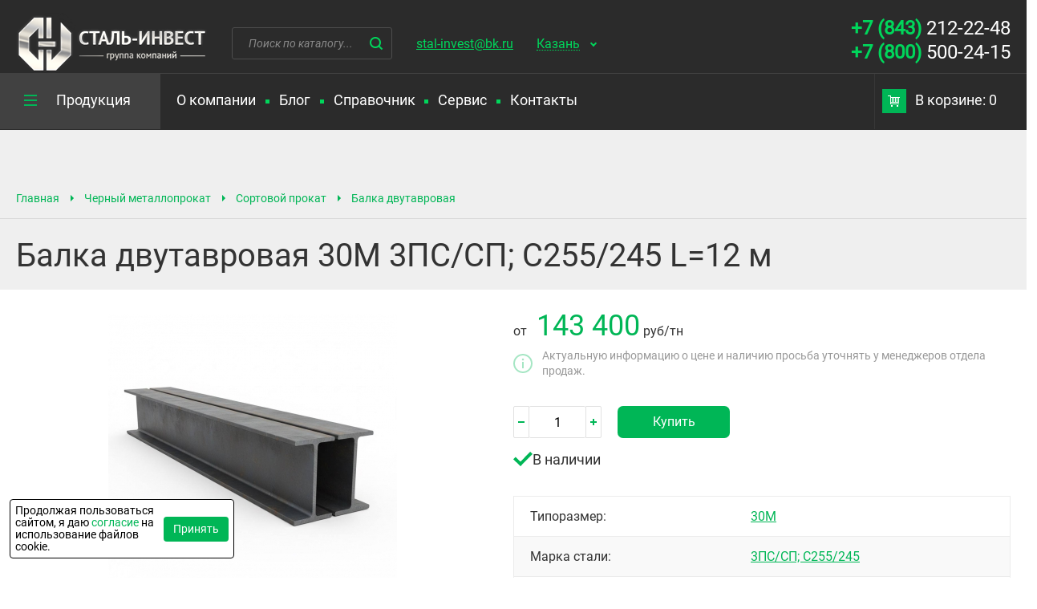

--- FILE ---
content_type: text/html; charset=UTF-8
request_url: https://kazan.stl-invest.ru/chernyy-metalloprokat/sortovoy/balka-dvutavrovaya/30-3pssp-s255245-33171/
body_size: 7256
content:
<!DOCTYPE html><html lang="ru"><head><meta charset="UTF-8"><meta http-equiv="X-UA-Compatible" content="IE=edge"><meta name="viewport" content="width=device-width"><meta name="description" content="Заказывайте! Балка двутавровая 30М 3ПС/СП; С255/245 L=12 м со склада в Казани - любые объёмы оптом и в розницу. Телефон +7 (843)212-22-48"><meta name="keywords" content="Казань, Балка двутавровая 30М 3ПС/СП; С255/245 L=12 м, купить, Казани"><title>Балка двутавровая 30М 3ПС/СП; С255/245 L=12 м купить в Казани - цены | Сталь-Инвест</title><link rel="stylesheet" href="/DESIGN/SITE/css/bootstrap/bootstrap.min.css?v=1769311390" type="text/css"><link rel="stylesheet" href="/DESIGN/SITE/css/reset.css?v=1537167482" type="text/css"><link rel="stylesheet" href="/DESIGN/SITE/css/fonts.css?v=1658650905" type="text/css"><link rel="stylesheet" href="/DESIGN/SITE/css/content.css?v=1637734661" type="text/css"><link rel="stylesheet" href="/DESIGN/SITE/css/slick.css?v=1537167482" type="text/css"><link rel="stylesheet" href="/DESIGN/SITE/css/style.css?v=1769443025" type="text/css"><link rel="stylesheet" href="/DESIGN/SITE/css/modalWindow.css?v=1537167482" type="text/css"><link rel="stylesheet" href="/DESIGN/SITE/css/jquery.bxslider.css?v=1537167482" type="text/css"><link rel="stylesheet" href="/DESIGN/SITE/css/custom.css?v=1607493501" type="text/css"><link rel="icon" href="/favicon.ico" type="image/x-icon"><link rel="shortcut icon" href="/favicon.ico" type="image/x-icon"><!--[if lt IE 9]> <script src="//cdnjs.cloudflare.com/ajax/libs/html5shiv/r29/html5.min.js"></script> <script src="//dnjs.cloudflare.com/ajax/libs/es5-shim/4.4.1/es5-shim.min.js"></script> <script src="https://oss.maxcdn.com/respond/1.4.2/respond.min.js"></script> <![endif]--><meta itemprop="name" content="�����-������"><meta property="og:url" content="https://kazan.stl-invest.ru/chernyy-metalloprokat/sortovoy/balka-dvutavrovaya/30-3pssp-s255245-33171/"><meta property="og:type" content="website"><meta property="og:title" content="Балка двутавровая 30М 3ПС/СП; С255/245 L=12 м купить в Казани - цены | Сталь-Инвест"><meta property="og:description" content="Заказывайте! Балка двутавровая 30М 3ПС/СП; С255/245 L=12 м со склада в Казани - любые объёмы оптом и в розницу. Телефон +7 (843)212-22-48"><meta property="og:image" content="https://kazan.stl-invest.ru/UPLOAD/2025/11/27/5273815004920614528_550_360.jpg"></head><body><div class="rootWrap"><header><div class="header"><div class="header-top"><div class="wrap"><div class="logo"><a href="/"> <img src="/DESIGN/SITE/images/logo.png" alt=""></a></div><div class="search"><form class="search-form" action="/poisk/" method="get"><input placeholder="Поиск по каталогу..." class="js-search_inp" data-type="header" type="text" name="q" autocomplete="off"><button></button></form><div class="search-drop js-search_hint_wrap" data-type="header"></div></div><div class="header-whatsapp"><a rel="nofollow" type="button" onclick="yaCounter964780.reachGoal('whatsapp_header'); return true;" href="https://t.me/romanpletukhin" target="_blank">Телеграм</a></div><div class="header-mail"><a href="mailto:stal-invest@bk.ru">stal-invest@bk.ru</a></div><div class="city-select"><span>Ваш город:</span><a href="#" class="js-pop_up" data-type="select_city" data-url="/chernyy-metalloprokat/sortovoy/balka-dvutavrovaya/30-3pssp-s255245-33171/">Казань</a></div><div class="header-b-phone"><div class="header-phone"><a href="tel:+78432122248" class="mgo-number"><b>+7 (843)</b> 212-22-48 </a></div><div class="header-phone"><a href="tel:+78005002415" class=""><b>+7 (800)</b> 500-24-15 </a></div></div></div></div><div class="header-bottom" id="sticker"><div class="wrap"><div class="cat-menu js-toggleMenuWrap" data-type="main_menu"><div class="cat-menu-btn js-toggleMenuBtn" onclick="void(0)" data-type="main_menu"><span>Продукция</span></div><div class="cat-menu-drop js-toggleMenuDrop" data-type="main_menu"><table class="cmd-table"><tr><td><div class="cmd-title"><a href="/chernyy-metalloprokat/">Черный металлопрокат</a></div><div class="cmd-list"><div><a href="/chernyy-metalloprokat/sortovoy/">Сортовой прокат</a></div><div><a href="/chernyy-metalloprokat/trubnyy/">Трубный прокат</a></div><div><a href="/chernyy-metalloprokat/listovoy/">Листовой прокат</a></div><div><a href="/chernyy-metalloprokat/instrumentalnaya-stal/">Инструментальная сталь</a></div><div><a href="/chernyy-metalloprokat/metizy/">Метизы</a></div><div><a href="/chernyy-metalloprokat/setka-metallicheskaya/">Сетка металлическая</a></div><div><a href="/chernyy-metalloprokat/truboprovodnaya-armatura/">Трубопроводная арматура</a></div></div></td><td><div class="cmd-title"><a href="/tsvetnoy-metalloprokat/">Цветной металлопрокат</a></div><div class="cmd-list"><div><a href="/tsvetnoy-metalloprokat/mednyy/">Медный прокат</a></div><div><a href="/tsvetnoy-metalloprokat/bronzovyy/">Бронзовый прокат</a></div><div><a href="/tsvetnoy-metalloprokat/latunnyy/">Латунный прокат</a></div><div><a href="/tsvetnoy-metalloprokat/alyuminievyy/">Алюминиевый прокат</a></div><div><a href="/tsvetnoy-metalloprokat/titanovyy/">Титановый прокат</a></div></div></td><td><div class="cmd-title"><a href="/nerzhaveyushiy-metalloprokat/">Нержавеющий металлопрокат</a></div><div class="cmd-list"><div><a href="/nerzhaveyushiy-metalloprokat/trubnyy-nerzhaveyushiy/">Трубный нержавеющий прокат</a></div><div><a href="/nerzhaveyushiy-metalloprokat/listovoy-nerzhaveyushiy/">Листовой нержавеющий прокат</a></div><div><a href="/nerzhaveyushiy-metalloprokat/sortovoy-nerzhaveyushiy/">Сортовой нержавеющий прокат</a></div><div><a href="/nerzhaveyushiy-metalloprokat/setka-nerzhaveyushaya/">Сетка нержавеющая</a></div><div><a href="/nerzhaveyushiy-metalloprokat/nerzhaveyushie-elementy-truboprovoda/">Нержавеющие элементы трубопровода</a></div></div></td></tr></table></div></div><div class="nav-icon"><div class="burger"><span></span><span></span><span></span></div>Меню</div><div class="mobile-wrap"><nav class="menu"><div class=""><a href="/o-nas/">О компании</a></div><span><span></span></span><div class=""><a href="/blog/">Блог</a></div><span><span></span></span><div class=""><a href="/spravochnik/">Справочник</a></div><span><span></span></span><div class=""><a href="/servis/">Сервис</a></div><span><span></span></span><div class=""><a href="/kontakty/">Контакты</a></div></nav><div class="cart js-header_cart"><a href="/korzina/"><span></span>В корзине: 0</a></div></div></div><div class="msg-whatsapp"><div class="msg-whatsapp-content"><span class="msg-mobile"><a rel="nofollow" type="button" onclick="yaCounter964780.reachGoal('whatsapp_header'); return true;" href="https://t.me/romanpletukhin" target="_blank">Телеграм</a></span></div></div></div></div></header><main itemscope itemtype="https://schema.org/Product"><div class="title-b"><div class="title-b-top"><div class="wrap"><nav class="bread-crumbs"><div><a href="/">Главная</a></div><div><a href="/chernyy-metalloprokat/">Черный металлопрокат</a><div class="bread-crumbs-drop"><div><a href="/tsvetnoy-metalloprokat/">Цветной металлопрокат</a></div><div><a href="/nerzhaveyushiy-metalloprokat/">Нержавеющий металлопрокат</a></div></div></div><div><a href="/chernyy-metalloprokat/sortovoy/">Сортовой прокат</a><div class="bread-crumbs-drop"><div><a href="/chernyy-metalloprokat/trubnyy/">Трубный прокат</a></div><div><a href="/chernyy-metalloprokat/listovoy/">Листовой прокат</a></div><div><a href="/chernyy-metalloprokat/instrumentalnaya-stal/">Инструментальная сталь</a></div><div><a href="/chernyy-metalloprokat/metizy/">Метизы</a></div><div><a href="/chernyy-metalloprokat/setka-metallicheskaya/">Сетка металлическая</a></div><div><a href="/chernyy-metalloprokat/truboprovodnaya-armatura/">Трубопроводная арматура</a></div></div></div><div><a href="/chernyy-metalloprokat/sortovoy/balka-dvutavrovaya/">Балка двутавровая</a><div class="bread-crumbs-drop"><div><a href="/chernyy-metalloprokat/sortovoy/armatura-stalnaya/">Арматура стальная</a></div><div><a href="/chernyy-metalloprokat/sortovoy/kvadrat-stalnoy/">Квадрат стальной</a></div><div><a href="/chernyy-metalloprokat/sortovoy/kolyuchee-ograzhdenie-egoza-sbb/">Колючее ограждение СББ</a></div><div><a href="/chernyy-metalloprokat/sortovoy/kronshteyn-dlya-egozy/">Кронштейн для СББ</a></div><div><a href="/chernyy-metalloprokat/sortovoy/krug-stalnoy-kalibrovannyy/">Круг стальной калиброванный</a></div><div><a href="/chernyy-metalloprokat/sortovoy/krug-otsinkovannyy/">Круг оцинкованный</a></div><div><a href="/chernyy-metalloprokat/sortovoy/krug-chugunnyy/">Круг чугунный</a></div><div><a href="/chernyy-metalloprokat/sortovoy/kvadrat-chugunnyy/">Квадрат чугунный</a></div><div><a href="/chernyy-metalloprokat/sortovoy/lyuk-chugunnyy/">Люк чугунный</a></div><div><a href="/chernyy-metalloprokat/sortovoy/prutok-kruglyy-stalnoy/">Пруток круглый стальной</a></div><div><a href="/chernyy-metalloprokat/sortovoy/pokovka-kruglaya/">Поковка круглая</a></div><div><a href="/chernyy-metalloprokat/sortovoy/polosa-stalnaya/">Полоса стальная</a></div><div><a href="/chernyy-metalloprokat/sortovoy/polosa-otsinkovannaya/">Полоса оцинкованная</a></div><div><a href="/chernyy-metalloprokat/sortovoy/provoloka-stalnaya/">Проволока стальная</a></div><div><a href="/chernyy-metalloprokat/sortovoy/provoloka-kolyuchaya/">Проволока колючая</a></div><div><a href="/chernyy-metalloprokat/sortovoy/ugolok-stalnoy-goryachekatanyy/">Уголок стальной горячекатаный</a></div><div><a href="/chernyy-metalloprokat/sortovoy/ugolok-stalnoy-otsinkovannyy/">Уголок стальной оцинкованный</a></div><div><a href="/chernyy-metalloprokat/sortovoy/shveller-goryachekatanyy/">Швеллер горячекатаный</a></div><div><a href="/chernyy-metalloprokat/sortovoy/shveller-stalnoy-gnutyy/">Швеллер стальной гнутый</a></div><div><a href="/chernyy-metalloprokat/sortovoy/shestigrannik/">Шестигранник</a></div><div><a href="/chernyy-metalloprokat/sortovoy/shestigrannik-kalibrovannyy/">Шестигранник калиброванный</a></div><div><a href="/chernyy-metalloprokat/sortovoy/krug-stalnoy-zharoprochnyy/">Круг стальной жаропрочный</a></div></div></div> </nav></div></div><div class="title-b-bottom"><div class="wrap"><h1 itemprop="name">Балка двутавровая 30М 3ПС/СП; С255/245 L=12 м</h1></div></div></div><!--[INDEX]--><div class="wrap catalog-item-card"><div class="ce-col js-data_item product-column" data-id="24831"><div class="preview"><div class="ce-img"><img src="/UPLOAD/2025/11/27/5273815004920614528_550_360.jpg" alt="" itemprop="image"></div></div><div><div class="ce-price" itemprop="offers" itemscope itemtype="https://schema.org/Offer" >от&nbsp&nbsp <b itemprop="price" content="143 400">143 400</b> <span itemprop="priceCurrency" content="RUB">руб</span>/тн</div><div class="price-attention-update"><span class="icon"></span><span class="text">Актуальную информацию о цене и наличию просьба уточнять у менеджеров отдела продаж.</span></div><div class="ce-btn"><div class="ci js-controlInCart"><span class="ci-m disabled"></span><span class="ci-p"></span><input type="text" value="1" class="js-controlInp js-itemCount_24831" autocomplete="off" maxlength="3"></div><button class="btn js-addInCart">Купить</button></div><div class="b-item-text-available"><span class="icon"></span>В наличии</div><table class="table" itemprop="description"><tr><td>Типоразмер:</td><td><a href="/chernyy-metalloprokat/sortovoy/balka-dvutavrovaya/30/">30М </a></td></tr><tr><td>Марка стали:</td><td><a href="/chernyy-metalloprokat/sortovoy/balka-dvutavrovaya/3pssp-s255245/">3ПС/СП; С255/245 </a></td></tr><tr><td>Описание:</td><td itemprop="description">L=12 м</td></tr></table><div class="art">арт.33171 / id 24831</div></div></div><div class="advantages2"><div>Широкий ассортимент металла</div><div>Удобная схема оплаты</div><div>Индивидуальный подход к каждому заказчику</div><div>Низкие цены</div></div></div><div class="line"></div><div class="wrap"><div class="action-b"><div class="action-b-title">Похожие товары</div><div id="sticker2"><table class="table-items"><tr><th>Наименование</th><th>Типоразмер</th><th>Марка стали</th><th>Описание</th><th>Цена, руб</th><th>Ед. изм.</th><th>Кол-во</th><th></th></tr></table></div><table class="table-items table-custom"><tr class="js-data_item" data-id="24689"><td class="ti1"><a href="/chernyy-metalloprokat/sortovoy/balka-dvutavrovaya/30-s345/">Балка двутавровая </a></td><td class="ti2">30Ш1</td><td class="ti3"><div class="content"><span class="text">С345</span></div></td><td class="ti4">L=12 м</td><td class="ti5"><div class="content"><span class="icon-tooltip"></span><div class="tooltip"><div class="tooltip-title">Обновление цен</div><div class="tooltip-text">Актуальную информацию о цене и наличию просьба уточнять у менеджеров отдела продаж.</div></div><span class="current-price text">99 000 </span></div></td><td class="ti6 "><span class="currency">руб/</span><span>тн</span></td><td class="ti7"><div class="ci js-controlInCart"><span class="ci-m disabled"></span><span class="ci-p"></span><input type="text" value="1" class="js-controlInp js-itemCount_24689" autocomplete="off" maxlength="3"></div></td><td class="ti8"><button class="ti-btn js-addInCart"></button></td></tr><tr class="js-data_item" data-id="24690"><td class="ti1"><a href="/chernyy-metalloprokat/sortovoy/balka-dvutavrovaya/30-09g2s-15/">Балка двутавровая </a></td><td class="ti2">30Ш2</td><td class="ti3"><div class="content"><span class="text">09Г2С-15</span></div></td><td class="ti4">L=12 м</td><td class="ti5"><div class="content"><span class="icon-tooltip"></span><div class="tooltip"><div class="tooltip-title">Обновление цен</div><div class="tooltip-text">Актуальную информацию о цене и наличию просьба уточнять у менеджеров отдела продаж.</div></div><span class="current-price text">108 000 </span></div></td><td class="ti6 "><span class="currency">руб/</span><span>тн</span></td><td class="ti7"><div class="ci js-controlInCart"><span class="ci-m disabled"></span><span class="ci-p"></span><input type="text" value="1" class="js-controlInp js-itemCount_24690" autocomplete="off" maxlength="3"></div></td><td class="ti8"><button class="ti-btn js-addInCart"></button></td></tr><tr class="js-data_item" data-id="24691"><td class="ti1"><a href="/chernyy-metalloprokat/sortovoy/balka-dvutavrovaya/30-s345-33031/">Балка двутавровая </a></td><td class="ti2">30Ш2</td><td class="ti3"><div class="content"><span class="text">С345</span></div></td><td class="ti4">L=12 м</td><td class="ti5"><div class="content"><span class="icon-tooltip"></span><div class="tooltip"><div class="tooltip-title">Обновление цен</div><div class="tooltip-text">Актуальную информацию о цене и наличию просьба уточнять у менеджеров отдела продаж.</div></div><span class="current-price text">108 000 </span></div></td><td class="ti6 "><span class="currency">руб/</span><span>тн</span></td><td class="ti7"><div class="ci js-controlInCart"><span class="ci-m disabled"></span><span class="ci-p"></span><input type="text" value="1" class="js-controlInp js-itemCount_24691" autocomplete="off" maxlength="3"></div></td><td class="ti8"><button class="ti-btn js-addInCart"></button></td></tr><tr class="js-data_item" data-id="24747"><td class="ti1"><a href="/chernyy-metalloprokat/sortovoy/balka-dvutavrovaya/30-s255/">Балка двутавровая </a></td><td class="ti2">30Б1</td><td class="ti3"><div class="content"><span class="text">С255</span></div></td><td class="ti4">L=12 м</td><td class="ti5"><div class="content"><span class="icon-tooltip"></span><div class="tooltip"><div class="tooltip-title">Обновление цен</div><div class="tooltip-text">Актуальную информацию о цене и наличию просьба уточнять у менеджеров отдела продаж.</div></div><span class="current-price text">120 600 </span></div></td><td class="ti6 "><span class="currency">руб/</span><span>тн</span></td><td class="ti7"><div class="ci js-controlInCart"><span class="ci-m disabled"></span><span class="ci-p"></span><input type="text" value="1" class="js-controlInp js-itemCount_24747" autocomplete="off" maxlength="3"></div></td><td class="ti8"><button class="ti-btn js-addInCart"></button></td></tr><tr class="js-data_item" data-id="24748"><td class="ti1"><a href="/chernyy-metalloprokat/sortovoy/balka-dvutavrovaya/30-s255-33088/">Балка двутавровая </a></td><td class="ti2">30Б2</td><td class="ti3"><div class="content"><span class="text">С255</span></div></td><td class="ti4">L=12 м</td><td class="ti5"><div class="content"><span class="icon-tooltip"></span><div class="tooltip"><div class="tooltip-title">Обновление цен</div><div class="tooltip-text">Актуальную информацию о цене и наличию просьба уточнять у менеджеров отдела продаж.</div></div><span class="current-price text">120 900 </span></div></td><td class="ti6 "><span class="currency">руб/</span><span>тн</span></td><td class="ti7"><div class="ci js-controlInCart"><span class="ci-m disabled"></span><span class="ci-p"></span><input type="text" value="1" class="js-controlInp js-itemCount_24748" autocomplete="off" maxlength="3"></div></td><td class="ti8"><button class="ti-btn js-addInCart"></button></td></tr><tr class="js-data_item" data-id="24749"><td class="ti1"><a href="/chernyy-metalloprokat/sortovoy/balka-dvutavrovaya/30-3spps-5/">Балка двутавровая </a></td><td class="ti2">30Б2</td><td class="ti3"><div class="content"><span class="text">3СП/ПС-5</span></div></td><td class="ti4">L=12 м</td><td class="ti5"><div class="content"><span class="icon-tooltip"></span><div class="tooltip"><div class="tooltip-title">Обновление цен</div><div class="tooltip-text">Актуальную информацию о цене и наличию просьба уточнять у менеджеров отдела продаж.</div></div><span class="current-price text">116 700 </span></div></td><td class="ti6 "><span class="currency">руб/</span><span>тн</span></td><td class="ti7"><div class="ci js-controlInCart"><span class="ci-m disabled"></span><span class="ci-p"></span><input type="text" value="1" class="js-controlInp js-itemCount_24749" autocomplete="off" maxlength="3"></div></td><td class="ti8"><button class="ti-btn js-addInCart"></button></td></tr><tr class="js-data_item" data-id="24750"><td class="ti1"><a href="/chernyy-metalloprokat/sortovoy/balka-dvutavrovaya/30-s255-33090/">Балка двутавровая </a></td><td class="ti2">30К1</td><td class="ti3"><div class="content"><span class="text">С255</span></div></td><td class="ti4">L=12 м</td><td class="ti5"><div class="content"><span class="icon-tooltip"></span><div class="tooltip"><div class="tooltip-title">Обновление цен</div><div class="tooltip-text">Актуальную информацию о цене и наличию просьба уточнять у менеджеров отдела продаж.</div></div><span class="current-price text">116 500 </span></div></td><td class="ti6 "><span class="currency">руб/</span><span>тн</span></td><td class="ti7"><div class="ci js-controlInCart"><span class="ci-m disabled"></span><span class="ci-p"></span><input type="text" value="1" class="js-controlInp js-itemCount_24750" autocomplete="off" maxlength="3"></div></td><td class="ti8"><button class="ti-btn js-addInCart"></button></td></tr><tr class="js-data_item" data-id="24751"><td class="ti1"><a href="/chernyy-metalloprokat/sortovoy/balka-dvutavrovaya/30-s235/">Балка двутавровая </a></td><td class="ti2">30К2</td><td class="ti3"><div class="content"><span class="text">С235</span></div></td><td class="ti4">L=12 м</td><td class="ti5"><div class="content"><span class="icon-tooltip"></span><div class="tooltip"><div class="tooltip-title">Обновление цен</div><div class="tooltip-text">Актуальную информацию о цене и наличию просьба уточнять у менеджеров отдела продаж.</div></div><span class="current-price text">114 300 </span></div></td><td class="ti6 "><span class="currency">руб/</span><span>тн</span></td><td class="ti7"><div class="ci js-controlInCart"><span class="ci-m disabled"></span><span class="ci-p"></span><input type="text" value="1" class="js-controlInp js-itemCount_24751" autocomplete="off" maxlength="3"></div></td><td class="ti8"><button class="ti-btn js-addInCart"></button></td></tr><tr class="js-data_item" data-id="24752"><td class="ti1"><a href="/chernyy-metalloprokat/sortovoy/balka-dvutavrovaya/30-s255-33092/">Балка двутавровая </a></td><td class="ti2">30К2</td><td class="ti3"><div class="content"><span class="text">С255</span></div></td><td class="ti4">L=12 м</td><td class="ti5"><div class="content"><span class="icon-tooltip"></span><div class="tooltip"><div class="tooltip-title">Обновление цен</div><div class="tooltip-text">Актуальную информацию о цене и наличию просьба уточнять у менеджеров отдела продаж.</div></div><span class="current-price text">117 600 </span></div></td><td class="ti6 "><span class="currency">руб/</span><span>тн</span></td><td class="ti7"><div class="ci js-controlInCart"><span class="ci-m disabled"></span><span class="ci-p"></span><input type="text" value="1" class="js-controlInp js-itemCount_24752" autocomplete="off" maxlength="3"></div></td><td class="ti8"><button class="ti-btn js-addInCart"></button></td></tr><tr class="js-data_item" data-id="24753"><td class="ti1"><a href="/chernyy-metalloprokat/sortovoy/balka-dvutavrovaya/30-s255-33093/">Балка двутавровая </a></td><td class="ti2">30М</td><td class="ti3"><div class="content"><span class="text">С255</span></div></td><td class="ti4">L=12 м</td><td class="ti5"><div class="content"><span class="icon-tooltip"></span><div class="tooltip"><div class="tooltip-title">Обновление цен</div><div class="tooltip-text">Актуальную информацию о цене и наличию просьба уточнять у менеджеров отдела продаж.</div></div><span class="current-price text">178 400 </span></div></td><td class="ti6 "><span class="currency">руб/</span><span>тн</span></td><td class="ti7"><div class="ci js-controlInCart"><span class="ci-m disabled"></span><span class="ci-p"></span><input type="text" value="1" class="js-controlInp js-itemCount_24753" autocomplete="off" maxlength="3"></div></td><td class="ti8"><button class="ti-btn js-addInCart"></button></td></tr><tr class="js-data_item" data-id="24754"><td class="ti1"><a href="/chernyy-metalloprokat/sortovoy/balka-dvutavrovaya/30-s255-33094/">Балка двутавровая </a></td><td class="ti2">30Ш1</td><td class="ti3"><div class="content"><span class="text">С255</span></div></td><td class="ti4">L=12 м</td><td class="ti5"><div class="content"><span class="icon-tooltip"></span><div class="tooltip"><div class="tooltip-title">Обновление цен</div><div class="tooltip-text">Актуальную информацию о цене и наличию просьба уточнять у менеджеров отдела продаж.</div></div><span class="current-price text">117 300 </span></div></td><td class="ti6 "><span class="currency">руб/</span><span>тн</span></td><td class="ti7"><div class="ci js-controlInCart"><span class="ci-m disabled"></span><span class="ci-p"></span><input type="text" value="1" class="js-controlInp js-itemCount_24754" autocomplete="off" maxlength="3"></div></td><td class="ti8"><button class="ti-btn js-addInCart"></button></td></tr><tr class="js-data_item" data-id="24755"><td class="ti1"><a href="/chernyy-metalloprokat/sortovoy/balka-dvutavrovaya/30-s255-33095/">Балка двутавровая </a></td><td class="ti2">30Ш2</td><td class="ti3"><div class="content"><span class="text">С255</span></div></td><td class="ti4">L=12 м</td><td class="ti5"><div class="content"><span class="icon-tooltip"></span><div class="tooltip"><div class="tooltip-title">Обновление цен</div><div class="tooltip-text">Актуальную информацию о цене и наличию просьба уточнять у менеджеров отдела продаж.</div></div><span class="current-price text">117 600 </span></div></td><td class="ti6 "><span class="currency">руб/</span><span>тн</span></td><td class="ti7"><div class="ci js-controlInCart"><span class="ci-m disabled"></span><span class="ci-p"></span><input type="text" value="1" class="js-controlInp js-itemCount_24755" autocomplete="off" maxlength="3"></div></td><td class="ti8"><button class="ti-btn js-addInCart"></button></td></tr><tr class="js-data_item" data-id="24804"><td class="ti1"><a href="/chernyy-metalloprokat/sortovoy/balka-dvutavrovaya/30-09g2s-15-33144/">Балка двутавровая </a></td><td class="ti2">30Б1</td><td class="ti3"><div class="content"><span class="text">09Г2С-15</span></div></td><td class="ti4">L=12 м</td><td class="ti5"><div class="content"><span class="icon-tooltip"></span><div class="tooltip"><div class="tooltip-title">Обновление цен</div><div class="tooltip-text">Актуальную информацию о цене и наличию просьба уточнять у менеджеров отдела продаж.</div></div><span class="current-price text">103 800 </span></div></td><td class="ti6 "><span class="currency">руб/</span><span>тн</span></td><td class="ti7"><div class="ci js-controlInCart"><span class="ci-m disabled"></span><span class="ci-p"></span><input type="text" value="1" class="js-controlInp js-itemCount_24804" autocomplete="off" maxlength="3"></div></td><td class="ti8"><button class="ti-btn js-addInCart"></button></td></tr><tr class="js-data_item" data-id="24805"><td class="ti1"><a href="/chernyy-metalloprokat/sortovoy/balka-dvutavrovaya/30-s345-33145/">Балка двутавровая </a></td><td class="ti2">30Б1</td><td class="ti3"><div class="content"><span class="text">С345</span></div></td><td class="ti4">L=12 м</td><td class="ti5"><div class="content"><span class="icon-tooltip"></span><div class="tooltip"><div class="tooltip-title">Обновление цен</div><div class="tooltip-text">Актуальную информацию о цене и наличию просьба уточнять у менеджеров отдела продаж.</div></div><span class="current-price text">103 800 </span></div></td><td class="ti6 "><span class="currency">руб/</span><span>тн</span></td><td class="ti7"><div class="ci js-controlInCart"><span class="ci-m disabled"></span><span class="ci-p"></span><input type="text" value="1" class="js-controlInp js-itemCount_24805" autocomplete="off" maxlength="3"></div></td><td class="ti8"><button class="ti-btn js-addInCart"></button></td></tr><tr class="js-data_item" data-id="24806"><td class="ti1"><a href="/chernyy-metalloprokat/sortovoy/balka-dvutavrovaya/30-s345-33146/">Балка двутавровая </a></td><td class="ti2">30Б2</td><td class="ti3"><div class="content"><span class="text">С345</span></div></td><td class="ti4">L=12 м</td><td class="ti5"><div class="content"><span class="icon-tooltip"></span><div class="tooltip"><div class="tooltip-title">Обновление цен</div><div class="tooltip-text">Актуальную информацию о цене и наличию просьба уточнять у менеджеров отдела продаж.</div></div><span class="current-price text">103 800 </span></div></td><td class="ti6 "><span class="currency">руб/</span><span>тн</span></td><td class="ti7"><div class="ci js-controlInCart"><span class="ci-m disabled"></span><span class="ci-p"></span><input type="text" value="1" class="js-controlInp js-itemCount_24806" autocomplete="off" maxlength="3"></div></td><td class="ti8"><button class="ti-btn js-addInCart"></button></td></tr><tr class="js-data_item" data-id="24807"><td class="ti1"><a href="/chernyy-metalloprokat/sortovoy/balka-dvutavrovaya/30-s345-33147/">Балка двутавровая </a></td><td class="ti2">30К1</td><td class="ti3"><div class="content"><span class="text">С345</span></div></td><td class="ti4">L=12 м</td><td class="ti5"><div class="content"><span class="icon-tooltip"></span><div class="tooltip"><div class="tooltip-title">Обновление цен</div><div class="tooltip-text">Актуальную информацию о цене и наличию просьба уточнять у менеджеров отдела продаж.</div></div><span class="current-price text">101 400 </span></div></td><td class="ti6 "><span class="currency">руб/</span><span>тн</span></td><td class="ti7"><div class="ci js-controlInCart"><span class="ci-m disabled"></span><span class="ci-p"></span><input type="text" value="1" class="js-controlInp js-itemCount_24807" autocomplete="off" maxlength="3"></div></td><td class="ti8"><button class="ti-btn js-addInCart"></button></td></tr><tr class="js-data_item" data-id="24808"><td class="ti1"><a href="/chernyy-metalloprokat/sortovoy/balka-dvutavrovaya/30-s345-33148/">Балка двутавровая </a></td><td class="ti2">30К2</td><td class="ti3"><div class="content"><span class="text">С345</span></div></td><td class="ti4">L=12 м</td><td class="ti5"><div class="content"><span class="icon-tooltip"></span><div class="tooltip"><div class="tooltip-title">Обновление цен</div><div class="tooltip-text">Актуальную информацию о цене и наличию просьба уточнять у менеджеров отдела продаж.</div></div><span class="current-price text">101 400 </span></div></td><td class="ti6 "><span class="currency">руб/</span><span>тн</span></td><td class="ti7"><div class="ci js-controlInCart"><span class="ci-m disabled"></span><span class="ci-p"></span><input type="text" value="1" class="js-controlInp js-itemCount_24808" autocomplete="off" maxlength="3"></div></td><td class="ti8"><button class="ti-btn js-addInCart"></button></td></tr><tr class="js-data_item" data-id="24809"><td class="ti1"><a href="/chernyy-metalloprokat/sortovoy/balka-dvutavrovaya/30-s345-33149/">Балка двутавровая </a></td><td class="ti2">30М</td><td class="ti3"><div class="content"><span class="text">С345</span></div></td><td class="ti4">L=12 м</td><td class="ti5"><div class="content"><span class="icon-tooltip"></span><div class="tooltip"><div class="tooltip-title">Обновление цен</div><div class="tooltip-text">Актуальную информацию о цене и наличию просьба уточнять у менеджеров отдела продаж.</div></div><span class="current-price text">149 990 </span></div></td><td class="ti6 "><span class="currency">руб/</span><span>тн</span></td><td class="ti7"><div class="ci js-controlInCart"><span class="ci-m disabled"></span><span class="ci-p"></span><input type="text" value="1" class="js-controlInp js-itemCount_24809" autocomplete="off" maxlength="3"></div></td><td class="ti8"><button class="ti-btn js-addInCart"></button></td></tr><tr class="js-data_item" data-id="24827"><td class="ti1"><a href="/chernyy-metalloprokat/sortovoy/balka-dvutavrovaya/30-3pssp-s255245/">Балка двутавровая </a></td><td class="ti2">30К</td><td class="ti3"><div class="content"><span class="text">3ПС/СП; С255/245</span></div></td><td class="ti4">L=12 м</td><td class="ti5"><div class="content"><span class="current-price text">По запросу </span></div></td><td class="ti6 empty"><span class="currency">руб/</span><span></span></td><td class="ti7"><div class="ci js-controlInCart"><span class="ci-m disabled"></span><span class="ci-p"></span><input type="text" value="1" class="js-controlInp js-itemCount_24827" autocomplete="off" maxlength="3"></div></td><td class="ti8"><button class="ti-btn js-addInCart"></button></td></tr><tr class="js-data_item" data-id="24836"><td class="ti1"><a href="/chernyy-metalloprokat/sortovoy/balka-dvutavrovaya/30-3pssp-s255245-33176/">Балка двутавровая </a></td><td class="ti2">30Б</td><td class="ti3"><div class="content"><span class="text">3ПС/СП; С255/245</span></div></td><td class="ti4">L=12 м</td><td class="ti5"><div class="content"><span class="current-price text">По запросу </span></div></td><td class="ti6 empty"><span class="currency">руб/</span><span></span></td><td class="ti7"><div class="ci js-controlInCart"><span class="ci-m disabled"></span><span class="ci-p"></span><input type="text" value="1" class="js-controlInp js-itemCount_24836" autocomplete="off" maxlength="3"></div></td><td class="ti8"><button class="ti-btn js-addInCart"></button></td></tr><tr class="js-data_item" data-id="24845"><td class="ti1"><a href="/chernyy-metalloprokat/sortovoy/balka-dvutavrovaya/30-3pssp-s255245-33185/">Балка двутавровая </a></td><td class="ti2">30Ш</td><td class="ti3"><div class="content"><span class="text">3ПС/СП; С255/245</span></div></td><td class="ti4">L=12 м</td><td class="ti5"><div class="content"><span class="icon-tooltip"></span><div class="tooltip"><div class="tooltip-title">Обновление цен</div><div class="tooltip-text">Актуальную информацию о цене и наличию просьба уточнять у менеджеров отдела продаж.</div></div><span class="current-price text">95 400 </span></div></td><td class="ti6 "><span class="currency">руб/</span><span>тн</span></td><td class="ti7"><div class="ci js-controlInCart"><span class="ci-m disabled"></span><span class="ci-p"></span><input type="text" value="1" class="js-controlInp js-itemCount_24845" autocomplete="off" maxlength="3"></div></td><td class="ti8"><button class="ti-btn js-addInCart"></button></td></tr><tr class="js-data_item" data-id="24861"><td class="ti1"><a href="/chernyy-metalloprokat/sortovoy/balka-dvutavrovaya/30-s345-6/">Балка двутавровая </a></td><td class="ti2">30Б1</td><td class="ti3"><div class="content"><span class="text">С345-6</span></div></td><td class="ti4">L=12 м, ГОСТ Р 57837-2017, СТО АСЧМ 20-93</td><td class="ti5"><div class="content"><span class="current-price text">По запросу </span></div></td><td class="ti6 empty"><span class="currency">руб/</span><span></span></td><td class="ti7"><div class="ci js-controlInCart"><span class="ci-m disabled"></span><span class="ci-p"></span><input type="text" value="1" class="js-controlInp js-itemCount_24861" autocomplete="off" maxlength="3"></div></td><td class="ti8"><button class="ti-btn js-addInCart"></button></td></tr><tr class="js-data_item" data-id="24862"><td class="ti1"><a href="/chernyy-metalloprokat/sortovoy/balka-dvutavrovaya/30-s255-1/">Балка двутавровая </a></td><td class="ti2">30Б2</td><td class="ti3"><div class="content"><span class="text">С255-1</span></div></td><td class="ti4">L=12 м, ГОСТ Р 57837-2017, СТО АСЧМ 20-93</td><td class="ti5"><div class="content"><span class="current-price text">По запросу </span></div></td><td class="ti6 empty"><span class="currency">руб/</span><span></span></td><td class="ti7"><div class="ci js-controlInCart"><span class="ci-m disabled"></span><span class="ci-p"></span><input type="text" value="1" class="js-controlInp js-itemCount_24862" autocomplete="off" maxlength="3"></div></td><td class="ti8"><button class="ti-btn js-addInCart"></button></td></tr><tr class="js-data_item" data-id="24863"><td class="ti1"><a href="/chernyy-metalloprokat/sortovoy/balka-dvutavrovaya/30-s345-3/">Балка двутавровая </a></td><td class="ti2">30К1</td><td class="ti3"><div class="content"><span class="text">С345-3</span></div></td><td class="ti4">L=12 м, ГОСТ Р 57837-2017, СТО АСЧМ 20-93</td><td class="ti5"><div class="content"><span class="current-price text">По запросу </span></div></td><td class="ti6 empty"><span class="currency">руб/</span><span></span></td><td class="ti7"><div class="ci js-controlInCart"><span class="ci-m disabled"></span><span class="ci-p"></span><input type="text" value="1" class="js-controlInp js-itemCount_24863" autocomplete="off" maxlength="3"></div></td><td class="ti8"><button class="ti-btn js-addInCart"></button></td></tr><tr class="js-data_item" data-id="24864"><td class="ti1"><a href="/chernyy-metalloprokat/sortovoy/balka-dvutavrovaya/30-s255-5/">Балка двутавровая </a></td><td class="ti2">30Ш1</td><td class="ti3"><div class="content"><span class="text">С255-5</span></div></td><td class="ti4">L=12 м, ГОСТ Р 57837-2017, СТО АСЧМ 20-93</td><td class="ti5"><div class="content"><span class="current-price text">По запросу </span></div></td><td class="ti6 empty"><span class="currency">руб/</span><span></span></td><td class="ti7"><div class="ci js-controlInCart"><span class="ci-m disabled"></span><span class="ci-p"></span><input type="text" value="1" class="js-controlInp js-itemCount_24864" autocomplete="off" maxlength="3"></div></td><td class="ti8"><button class="ti-btn js-addInCart"></button></td></tr></table></div></div><div class="line"></div><div class="wrap"><h2>Вас может заинтересовать</h2><div class="part-list"><div class="part"><div class="part-img" style="background-image: url(/UPLOAD/2018/08/16/stal_krug_kalib-649_310_180.jpg);"><a href="/chernyy-metalloprokat/sortovoy/krug-stalnoy-kalibrovannyy/"></a></div><div class="part-title"><a href="/chernyy-metalloprokat/sortovoy/krug-stalnoy-kalibrovannyy/">Круг стальной калиброванный</a></div></div><div class="part"><div class="part-img" style="background-image: url(/UPLOAD/2018/08/16/stal_shveller_gk-244_310_180.jpg);"><a href="/chernyy-metalloprokat/sortovoy/shveller-goryachekatanyy/"></a></div><div class="part-title"><a href="/chernyy-metalloprokat/sortovoy/shveller-goryachekatanyy/">Швеллер горячекатаный</a></div></div><div class="part"><div class="part-img" style="background-image: url(/UPLOAD/2018/08/16/stal_shveller_gnut-220_310_180.jpg);"><a href="/chernyy-metalloprokat/sortovoy/shveller-stalnoy-gnutyy/"></a></div><div class="part-title"><a href="/chernyy-metalloprokat/sortovoy/shveller-stalnoy-gnutyy/">Швеллер стальной гнутый</a></div></div><div class="part"><div class="part-img" style="background-image: url(/UPLOAD/2018/08/16/stal_truba_prof-53_310_180.jpg);"><a href="/chernyy-metalloprokat/trubnyy/truba-profilnaya/"></a></div><div class="part-title"><a href="/chernyy-metalloprokat/trubnyy/truba-profilnaya/">Труба профильная</a></div></div><div class="part"><div class="part-img" style="background-image: url(/UPLOAD/2018/08/16/stal_list_gk-81_310_180.jpg);"><a href="/chernyy-metalloprokat/listovoy/list-stalnoy-goryachekatanyy/"></a></div><div class="part-title"><a href="/chernyy-metalloprokat/listovoy/list-stalnoy-goryachekatanyy/">Лист стальной горячекатаный</a></div></div></div></div><div class="line"></div><div class="wrap"><div class="text-b"><p>Балка двутавровая 30М 3ПС/СП; С255/245 L=12 м в Казани по низкой цене со склада нашей компании. Конечная стоимость может меняться в зависимости от размера партии. Уточняйте информацию о наличии позиции на складе в Казани по телефону +7 (843)212-22-48, либо у онлайн консультанта.&nbsp;</p><p> <a href="/otpravit-zayavku/" class="btn">Отправить заявку</a></p></div></div><!--[/INDEX]--></main>﻿ <footer class="footer"><div class="fx fxd-c bgc-black c-white"><div class="footer-top [ ptb-30 ] [ bdb-1 bdc-gray ]"><div class="wrap [ fx fxd-r fxw-w ai-c jc-sb g-47 g-xl-40 g-l-18 g-s-10 ]"><nav class="footer-top-nav [ w-m-100 ] [ fx fxd-r fxd-s-c fxw-w ai-c ai-s-fs jc-m-sb g-47 g-xl-40 g-l-18 g-s-10 ]"><a href="/o-nas/" title="О нас" class="footer-top-nav-link [ fx fxd-r ai-c g-47 g-xl-40 g-l-18 ] [ fs-16 fw-700 lh-30 fs-n td-n c-white ]" >О нас</a><a href="/blog/" title="Блог" class="footer-top-nav-link [ fx fxd-r ai-c g-47 g-xl-40 g-l-18 ] [ fs-16 fw-700 lh-30 fs-n td-n c-white ]" >Блог</a><a href="/spravochnik/" title="Справочник" class="footer-top-nav-link [ fx fxd-r ai-c g-47 g-xl-40 g-l-18 ] [ fs-16 fw-700 lh-30 fs-n td-n c-white ]" >Справочник</a><a href="/servis/" title="Сервис" class="footer-top-nav-link [ fx fxd-r ai-c g-47 g-xl-40 g-l-18 ] [ fs-16 fw-700 lh-30 fs-n td-n c-white ]" >Сервис</a><a href="/delivery/" title="Доставка" class="footer-top-nav-link [ fx fxd-r ai-c g-47 g-xl-40 g-l-18 ] [ fs-16 fw-700 lh-30 fs-n td-n c-white ]" >Доставка</a><a href="/oplata/" title="Оплата" class="footer-top-nav-link [ fx fxd-r ai-c g-47 g-xl-40 g-l-18 ] [ fs-16 fw-700 lh-30 fs-n td-n c-white ]" >Оплата</a><a href="/kontakty/" title="Контакты" class="footer-top-nav-link [ fx fxd-r ai-c g-47 g-xl-40 g-l-18 ] [ fs-16 fw-700 lh-30 fs-n td-n c-white ]" >Контакты</a></nav><a href="/spravochnik/podbor-flanca/" class="[ ptb-5 plr-30 ] [ fs-16 fw-700 lh-30 fs-n td-n c-white ] [ bd-1 bdc-green ]" >Онлайн-подбор фланцев</a></div></div><div class="footer-middle [ ptb-50 ptb-s-30 ] [ bdb-1 bdc-gray ]"><div class="wrap [ fx fxd-r fxd-s-c fxw-w ai-fs jc-sb g-96 g-m-48 g-s-30 ]"><div class="footer-middle-col footer-middle-cat [ fx fxd-c g-10 ]"><a href="/chernyy-metalloprokat/" title="Черный металлопрокат" class="fs-16 fw-700 lh-30 fs-n td-n c-white" >Черный металлопрокат</a><div class="footer-middle-cat-children [ fx fxd-c g-10 ]"><a href="/chernyy-metalloprokat/sortovoy" title="Сортовой прокат" class="fs-16 fw-700 lh-30 fs-n td-n c-gray" >Сортовой прокат</a><a href="/chernyy-metalloprokat/trubnyy" title="Трубный прокат" class="fs-16 fw-700 lh-30 fs-n td-n c-gray" >Трубный прокат</a><a href="/chernyy-metalloprokat/listovoy" title="Листовой прокат" class="fs-16 fw-700 lh-30 fs-n td-n c-gray" >Листовой прокат</a><a href="/chernyy-metalloprokat/instrumentalnaya-stal" title="Инструментальная сталь" class="fs-16 fw-700 lh-30 fs-n td-n c-gray" >Инструментальная сталь</a><a href="/chernyy-metalloprokat/metizy" title="Метизы" class="fs-16 fw-700 lh-30 fs-n td-n c-gray" >Метизы</a><a href="/chernyy-metalloprokat/setka-metallicheskaya" title="Сетка металлическая" class="fs-16 fw-700 lh-30 fs-n td-n c-gray" >Сетка металлическая</a><a href="/chernyy-metalloprokat/truboprovodnaya-armatura" title="Трубопроводная арматура" class="fs-16 fw-700 lh-30 fs-n td-n c-gray" >Трубопроводная арматура</a></div></div><div class="footer-middle-col footer-middle-cat [ fx fxd-c g-10 ]"><a href="/tsvetnoy-metalloprokat/" title="Цветной металлопрокат" class="fs-16 fw-700 lh-30 fs-n td-n c-white" >Цветной металлопрокат</a><div class="footer-middle-cat-children [ fx fxd-c g-10 ]"><a href="/tsvetnoy-metalloprokat/mednyy" title="Медный прокат" class="fs-16 fw-700 lh-30 fs-n td-n c-gray" >Медный прокат</a><a href="/tsvetnoy-metalloprokat/bronzovyy" title="Бронзовый прокат" class="fs-16 fw-700 lh-30 fs-n td-n c-gray" >Бронзовый прокат</a><a href="/tsvetnoy-metalloprokat/latunnyy" title="Латунный прокат" class="fs-16 fw-700 lh-30 fs-n td-n c-gray" >Латунный прокат</a><a href="/tsvetnoy-metalloprokat/alyuminievyy" title="Алюминиевый прокат" class="fs-16 fw-700 lh-30 fs-n td-n c-gray" >Алюминиевый прокат</a><a href="/tsvetnoy-metalloprokat/titanovyy" title="Титановый прокат" class="fs-16 fw-700 lh-30 fs-n td-n c-gray" >Титановый прокат</a></div></div><div class="footer-middle-col footer-middle-cat [ fx fxd-c g-10 ]"><a href="/nerzhaveyushiy-metalloprokat/" title="Нержавеющий металлопрокат" class="fs-16 fw-700 lh-30 fs-n td-n c-white" >Нержавеющий металлопрокат</a><div class="footer-middle-cat-children [ fx fxd-c g-10 ]"><a href="/nerzhaveyushiy-metalloprokat/trubnyy-nerzhaveyushiy" title="Трубный нержавеющий прокат" class="fs-16 fw-700 lh-30 fs-n td-n c-gray" >Трубный нержавеющий прокат</a><a href="/nerzhaveyushiy-metalloprokat/listovoy-nerzhaveyushiy" title="Листовой нержавеющий прокат" class="fs-16 fw-700 lh-30 fs-n td-n c-gray" >Листовой нержавеющий прокат</a><a href="/nerzhaveyushiy-metalloprokat/sortovoy-nerzhaveyushiy" title="Сортовой нержавеющий прокат" class="fs-16 fw-700 lh-30 fs-n td-n c-gray" >Сортовой нержавеющий прокат</a><a href="/nerzhaveyushiy-metalloprokat/setka-nerzhaveyushaya" title="Сетка нержавеющая" class="fs-16 fw-700 lh-30 fs-n td-n c-gray" >Сетка нержавеющая</a><a href="/nerzhaveyushiy-metalloprokat/nerzhaveyushie-elementy-truboprovoda" title="Нержавеющие элементы трубопровода" class="fs-16 fw-700 lh-30 fs-n td-n c-gray" >Нержавеющие элементы трубопровода</a></div></div><div class="footer-middle-col footer-middle-address [ w-100 maw-336 ] [ fx fxd-c g-20 ]"><div class="fx fxd-c g-5"><p class="[ m-0 p-0 ] [ fs-14 fw-400 lh-24 tt-u c-gray ]">Адрес</p><p class="[ m-0 p-0 ] [ fs-16 fw-700 lh-24 fs-n td-n c-white ]">БЦ «Основа-Центр»<br>Екатеринбург, ул. Основинская 10, офис 618</p></div><div class="fx fxd-c g-5"><p class="[ m-0 p-0 ] [ fs-14 fw-400 lh-24 tt-u c-gray ]">График работы</p><p class="[ m-0 p-0 ] [ fs-16 fw-700 lh-24 fs-n td-n c-white ]">Пн-Пт с 08:30 до 17:30<br>Обед с 12:00 до 13:00</p></div><div class="fx fxd-c g-5"><p class="[ m-0 p-0 ] [ fs-14 fw-400 lh-24 tt-u c-gray ]">Телефон отдела продаж</p><a href="tel:+7 (843) 212-22-48" title="Телефон отдела продаж" class="[ m-0 p-0 ] [ fs-16 fw-700 lh-24 fs-n td-n c-green ]" >+7 (843) 212-22-48</a><a href="tel:+78005002415" class="[ m-0 p-0 ] [ fs-16 fw-700 lh-24 fs-n td-n c-green ]"><b>+7 (800)</b> 500-24-15 </a></div><div class="fx fxd-c g-5"><p class="[ m-0 p-0 ] [ fs-14 fw-400 lh-24 tt-u c-gray ]">E-mail</p><a href="mailto:stal-invest@bk.ru" title="E-mail" class="[ m-0 p-0 ] [ fs-16 fw-700 lh-24 fs-n td-n c-green ]" >stal-invest@bk.ru</a></div></div></div></div><div class="footer-bottom [ ptb-20 ]"><div class="wrap [ fx fxd-r fxw-w ai-c g-100 g-s-10 ]"><p class="[ m-0 p-0 ] [ fs-16 fw-700 lh-30 ]">2026 <span class="c-green">©</span> ООО «Сталь-Инвест»</p><a href="/oferta/" class="[ m-0 p-0 ] [ fs-16 fw-700 lh-30 fs-n td-n c-gray ]" >Политика конфиденциальности</a></div></div></div></footer> <script type='text/javascript'>(
    function(){
    var widget_id = 'fm4aibN15r';
    var s = document.createElement('script');
        s.type = 'text/javascript';
        s.async = true;
        s.src = '//code.jivosite.com/script/widget/'+widget_id;
        var ss = document.getElementsByTagName('script')[0];
        ss.parentNode.insertBefore(s, ss);
    }
)();</script> <div id="formCookiesAccept" class="cookies-info"><div class="text">Продолжая пользоваться сайтом, я даю <a href="/oferta/">согласие</a> на использование файлов cookie.</div><a id="btnAcceptCookies" class="btn-accept js-accept-cookie" action="/api/form.cookies/">Принять</a></div></div> <script src="/DESIGN/SITE/js/system/jquery-1.11.3.min.js?v=1553075572"></script> <script src="/DESIGN/SITE/js/system/modal-window.js?v=1612523052"></script> <script src="/DESIGN/SITE/js/system/jquery.maskedinput.min.js?v=1553075572"></script> <script src="/DESIGN/SITE/js/system/numberMask.js?v=1553075572"></script> <script src="/DESIGN/SITE/js/system/jquery.bxslider.min.js?v=1553075572"></script> <script src="/DESIGN/SITE/js/system/jquery.sticky.js?v=1553075572"></script> <script src="/DESIGN/SITE/js/slick.min.js?v=1553075572"></script> <script src="/DESIGN/SITE/js/uploader/plupload.full.min.js?v=1553075572"></script> <script src="/DESIGN/SITE/js/app/ya_map.js?v=1553075572"></script> <script src="/DESIGN/SITE/js/bootstrap/bootstrap.min.js?v=1769311368"></script> <script src="/DESIGN/SITE/js/app/App.js?v=1553075572"></script> <script src="/DESIGN/SITE/js/app/Api.js?v=1553075572"></script> <script src="/DESIGN/SITE/js/app/Common.js?v=1769889567"></script> <script type="text/javascript" >(function(m,e,t,r,i,k,a){m[i]=m[i]||function(){(m[i].a=m[i].a||[]).push(arguments)};
   m[i].l=1*new Date();
   for (var j = 0; j < document.scripts.length; j++) {if (document.scripts[j].src === r) { return; }}
   k=e.createElement(t),a=e.getElementsByTagName(t)[0],k.async=1,k.src=r,a.parentNode.insertBefore(k,a)})
   (window, document, "script", "https://mc.yandex.ru/metrika/tag.js", "ym");

   ym(964780, "init", {
        clickmap:true,
        trackLinks:true,
        accurateTrackBounce:true,
        webvisor:true,
        ecommerce:"dataLayer"
   });</script> <noscript><div><img src="https://mc.yandex.ru/watch/964780" style="position:absolute; left:-9999px;" alt="" /></div></noscript></body></html>

--- FILE ---
content_type: text/css
request_url: https://kazan.stl-invest.ru/DESIGN/SITE/css/style.css?v=1769443025
body_size: 11297
content:
html, body {
  height: 100%;
  width: 100%;
  margin: 0;
  padding: 0;
  min-width: 320px;
  position: relative;
  font: 18px/30px 'Roboto', cursive;
  color: #333;
  font-weight: normal;
  background: #fff;
}

.rootWrap {
  position: relative;
  /*display: table;*/
  /*width: 100%;
  height: 100%;
  overflow: hidden;*/
}

.rootWrap:after {
  clear: both;
  content: '';
  display: table;
}

.rootWrap header,
.rootWrap main,
.rootWrap footer {
  /*display: table-row;*/
  /*height: 1px;*/
}

.rootWrap main {
  height: 100%;
}

.wrap {
  max-width: 1320px;
  margin: 0 auto;
}

.wrap > img,
.wrap p > img {
  max-width: 100%;
  height: auto;
}

.header {
  background: #2b2b2b;
}

.header-top {
  /* height: 109px; */
  border-bottom: solid 1px #414141;
}

.header-top:after {
  clear: both;
  content: '';
  display: table;
}

.header-bottom {
  height: 70px;
  position: relative;
  background: #2b2b2b;
  z-index: 11 !important;
}

.header-bottom:after {
  clear: both;
  content: '';
  display: table;
}

.header-bottom .wrap {
  height: 70px;
}

.logo {
  float: left;
  width: 300px;
  margin-top: 16px;
}

.logo img {
  vertical-align: top;
}

.search {
  width: 310px;
  float: left;
  position: relative;
  margin-top: 34px;
}

.search-form {
  position: relative;
}

.search-form input {
  width: 100%;
  border: solid 1px #4d4d4d;
  border-radius: 3px;
  background: transparent;
  font-size: 14px;
  color: #ffffff;
  padding: 11px 50px 11px 20px;
  -moz-box-sizing: border-box;
  box-sizing: border-box;
}

.search-form input::-webkit-input-placeholder {
  color: #888888;
  font-style: italic;
}

.search-form input::-moz-placeholder {
  color: #888888;
  font-style: italic;
}

.search-form input:-ms-input-placeholder {
  color: #888888;
  font-style: italic;
}

.search-form input:-moz-placeholder {
  color: #888888;
  font-style: italic;
}

.search-form button {
  position: absolute;
  right: 0;
  top: 0;
  height: 40px;
  width: 40px;
  background: url(../images/zoom.png) 50% 50% no-repeat transparent;
  border: 0;
}

.search-drop {
  min-width: 100%;
  position: absolute;
  z-index: 200;
  top: 45px;
  left: 0;
  display: none;
  background: #ffffff;
  border-radius: 3px;
  white-space: nowrap;
  font-size: 14px;
}

.search-drop div + div {
  border-top: solid 1px #efefef;
}

.search-drop a {
  display: block;
  padding: 5px 20px;
  color: #333333;
  text-decoration: none;
}

.search-drop a:hover {
  background: #f1f1f1;
}

.header-mail,
.header-whatsapp {
  width: 180px;
  margin-left: 60px;
  float: left;
  font-size: 16px;
  margin-top: 40px;
}

.header-mail a,
.header-whatsapp a {
  color: #00d65b;
}

.header-whatsapp {
	display: none;
}


.city-select {
  float: left;
  margin-top: 48px;
  color: #ffffff;
  font-size: 16px;
  line-height: 14px;
}

.city-select span {
  display: inline-block;
  vertical-align: baseline;
  margin-right: 12px;
}

.city-select a {
  display: inline-block;
  vertical-align: baseline;
  text-decoration: none;
  color: #00d65b;
  border-bottom: dotted 1px;
  position: relative;
}

.city-select a:after {
  position: absolute;
  content: '';
  border-right: solid 2px #00d65b;
  border-bottom: solid 2px #00d65b;
  -moz-box-sizing: border-box;
  box-sizing: border-box;
  width: 6px;
  height: 6px;
  right: -20px;
  top: 3px;
  -webkit-transform: rotate(45deg);
  -moz-transform: rotate(45deg);
  -ms-transform: rotate(45deg);
  -o-transform: rotate(45deg);
  transform: rotate(45deg);
}

.header-phone {
  float: right;
  margin-top: 40px;
  font-size: 24px;
}

.header-phone a {
  text-decoration: none;
  color: #ffffff;
}

.header-phone a b {
  color: #00d65b;
}

.cat-menu {
  float: left;
  width: 200px;
  position: relative;
}

.cat-menu.open .cat-menu-drop {
  display: block;
}

.cat-menu.open .cat-menu-btn {
  background: #00b656;
}

.cat-menu.open .cat-menu-btn span:after {
  background: #fff;
}

.cat-menu.open .cat-menu-btn span:before {
  border-top: solid 2px #fff;
  border-bottom: solid 2px #fff;
}

.cat-menu-drop {
  background: #009144;
  position: absolute;
  left: 0;
  top: 69px;
  max-width: 1320px;
  width: 100vw;
  display: none;
  z-index: 100;
}

.cat-menu-drop .cmd-table {
  width: 100%;
  table-layout: fixed;
}

.cat-menu-drop .cmd-table td {
  padding: 40px 60px;
  vertical-align: top;
}

.cat-menu-drop .cmd-table td + td {
  border-left: solid 1px #0e9f53;
}

.cat-menu-drop .cmd-table .cmd-title {
  margin-bottom: 20px;
}

.cat-menu-drop .cmd-table .cmd-title a {
  text-decoration: none;
  color: #ffffff;
}

.cat-menu-drop .cmd-table .cmd-title a:hover {
  text-decoration: underline;
}

.cat-menu-drop .cmd-table .cmd-title span {
  color: #01d666;
}

.cat-menu-drop .cmd-table .cmd-list {
  font-size: 16px;
}

.cat-menu-drop .cmd-table .cmd-list div {
  position: relative;
  padding-left: 20px;
}

.cat-menu-drop .cmd-table .cmd-list div + div {
  margin-top: 10px;
}

.cat-menu-drop .cmd-table .cmd-list div:after {
  position: absolute;
  content: '';
  width: 4px;
  height: 4px;
  background: #00b656;
  left: 0;
  top: 14px;
}

.cat-menu-drop .cmd-table .cmd-list div a,
.cat-menu-drop .cmd-table .cmd-list div span {
  color: #ffffff;
  text-decoration: none;
}

.cat-menu-drop .cmd-table .cmd-list div a:hover {
  text-decoration: underline;
}

.cat-menu-drop .cmd-table .cmd-list div span {
  color: #01d666;
}

.cat-menu-btn {
  background: #414141;
  color: #ffffff;
  -moz-box-sizing: border-box;
  box-sizing: border-box;
  height: 69px;
  padding: 18px 0 0 70px;
  cursor: pointer;
}

.cat-menu-btn span {
  position: relative;
}

.cat-menu-btn span:after {
  position: absolute;
  content: '';
  width: 16px;
  height: 2px;
  background: #00b656;
  left: -40px;
  top: 50%;
  margin-top: -1px;
}

.cat-menu-btn span:before {
  position: absolute;
  content: '';
  width: 16px;
  height: 14px;
  -moz-box-sizing: border-box;
  box-sizing: border-box;
  border-top: solid 2px #00b656;
  border-bottom: solid 2px #00b656;
  left: -40px;
  top: 50%;
  margin-top: -7px;
}

.menu {
  float: left;
  width: 810px;
  margin-left: 60px;
  display: flex;
  justify-content: space-between;
  align-items: center;
}

.menu > div a,
.menu > div span {
  display: block;
  padding: 18px 0 21px;
  color: #ffffff;
  text-decoration: none;
}

.menu > div a:hover {
  text-decoration: underline;
  color: #00d65b;
}

.menu > div span {
  color: #00d65b;
}

.menu > span > span {
  width: 5px;
  height: 5px;
  background: #00d65b;
  display: block;
}

.cart {
  float: right;
  width: 190px;
  -moz-box-sizing: border-box;
  box-sizing: border-box;
  border-left: solid 1px #383838;
  padding: 18px 0 0 50px;
  height: 69px;
  position: relative;
  white-space: nowrap;
}

.cart span {
  position: absolute;
  left: 9px;
  top: 19px;
  background: url(../images/cart.png) 7px 8px no-repeat #00b656;
  width: 30px;
  height: 30px;
}

.cart a {
  color: #ffffff;
  text-decoration: none;
}

.cart a:hover {
  text-decoration: underline;
  color: #00b656;
}

.main-slide {
  height: 400px;
  background: url(../images/main-slide.jpg) 50% 50% no-repeat;
  -webkit-background-size: cover;
  background-size: cover;
  color: #ffffff;
}

.main-slide-title {
  font-size: 60px;
  line-height: 1;
  padding-top: 110px;
  font-weight: 300;
}

.del {
  width: 40px;
  height: 40px;
  position: relative;
  display: block;
}

.del:hover:after, .del:hover:before {
  background: #00967c;
}

.del:after, .del:before {
  position: absolute;
  content: '';
  width: 2px;
  height: 30px;
  top: 50%;
  left: 50%;
  margin: -15px 0 0 -1px;
  background: #00b656;
}

.del:after {
  -webkit-transform: rotate(45deg);
  -moz-transform: rotate(45deg);
  -ms-transform: rotate(45deg);
  -o-transform: rotate(45deg);
  transform: rotate(45deg);
}

.del:before {
  -webkit-transform: rotate(-45deg);
  -moz-transform: rotate(-45deg);
  -ms-transform: rotate(-45deg);
  -o-transform: rotate(-45deg);
  transform: rotate(-45deg);
}

.cat-table {
  width: 100%;
  table-layout: fixed;
  margin-top: 20px;
  margin-bottom: 40px;
}

.cat-table tr:first-child td {
  border-top: 0;
}

.cat-table td {
  padding: 30px 60px;
  border: solid 1px #ececec;
  vertical-align: top;
}

.main-cat-tabs {
  margin-top: -65px;
}

.main-cat-tabs .tabsButtons > div {
  display: inline-block;
  vertical-align: top;
  width: 32.7%;
  background: #00b656;
  color: #ffffff;
  text-align: center;
  font-weight: 500;
  padding: 15px 0 10px 0;
  -moz-box-sizing: border-box;
  box-sizing: border-box;
  cursor: pointer;
  margin-left: 0.316%;
  margin-right: 0.316%;
  margin-top: 10px;
  box-shadow: 3px -3px 3px rgba(56, 76, 84, 0.13) inset;
}

.main-cat-tabs .tabsButtons > div.active {
  background: #ffffff;
  color: #333333;
  cursor: default;
  margin-top: 0;
  padding: 25px 0 10px 0;
  box-shadow: none;
}

.mct-title a {
  font-weight: 500;
  color: #333333;
  text-decoration: none;
  position: relative;
}

.mct-title a:after {
  position: absolute;
  content: '';
  border-right: solid 2px #00b656;
  border-top: solid 2px #00b656;
  -moz-box-sizing: border-box;
  box-sizing: border-box;
  width: 6px;
  height: 6px;
  right: -25px;
  top: 9px;
  -webkit-transform: rotate(45deg);
  -moz-transform: rotate(45deg);
  -ms-transform: rotate(45deg);
  -o-transform: rotate(45deg);
  transform: rotate(45deg);
}

.mct-list {
  margin-top: 20px;
}

.mct-list div {
  position: relative;
  padding-left: 20px;
}

.mct-list div + div {
  margin-top: 9px;
}

.mct-list div:after {
  position: absolute;
  content: '';
  width: 4px;
  height: 4px;
  background: #00b656;
  left: 0;
  top: 15px;
}

.mct-list div a {
  color: #333333;
  text-decoration: none;
  font-size: 16px;
}

.mct-list div a:hover {
  color: #00b656;
  text-decoration: underline;
}

.mct-more {
  font-size: 16px;
  line-height: 14px;
  margin-top: 18px;
}

.mct-more span {
  color: #00b656;
  border-bottom: dotted 1px;
  display: inline-block;
  vertical-align: top;
  cursor: pointer;
}

.mct-more span:hover {
  border-bottom: dotted 1px transparent;
}

.tabs .tabsContent > div {
  display: none;
}

.tabs .tabsContent > div.active {
  display: block;
}

.advantages {
  background: url(../images/advantages.jpg) 50% 50% no-repeat;
  -webkit-background-size: cover;
  background-size: cover;
  color: #ffffff;
  padding: 68px 0 110px;
}

.advantages-title {
  font-size: 36px;
  line-height: 40px;
  font-weight: 300;
}

.advantages-list {
  display: flex;
  flex-wrap: wrap;
  margin: 49px 0 0;
}

.advantages-item {
  position: relative;
  overflow: hidden;
  display: flex;
  flex: 1 1 20%;
  margin: 0 10px;
  flex-direction: column;
  -moz-box-sizing: border-box;
  box-sizing: border-box;
  z-index: 1;
  padding-bottom: 30px;
}

.advantages-item:after {
  position: absolute;
  content: '';
  left: 0;
  bottom: 0;
  right: 0;
  top: 13px;
  border: solid 1px rgba(255, 255, 255, 0.1);
  border-top: 0;
}

.advantages-num {
  text-align: center;
}

.advantages-num span {
  display: inline-block;
  vertical-align: top;
  position: relative;
  width: 50px;
  text-align: center;
  color: #00db67;
  font-size: 16px;
}

.advantages-num span:after, .advantages-num span:before {
  position: absolute;
  content: '';
  height: 1px;
  width: 200px;
  background: rgba(255, 255, 255, 0.1);
  top: 50%;
  margin-top: -2px;
}

.advantages-num span:after {
  right: -200px;
}

.advantages-num span:before {
  left: -200px;
}

.advantages-img {
  width: 80px;
  height: 80px;
  display: flex;
  justify-content: center;
  align-items: center;
  margin: 35px auto 0;
}

.advantages-img img {
  vertical-align: top;
}

.advantages-ttl {
  text-align: center;
  margin: 38px 40px 0;
}

/*.footer {*/
/*  background: #2b2b2b;*/
/*  color: #ffffff;*/
/*}*/

/*.footer-top {*/
/*  background: #2b2b2b;*/
/*  border-bottom: solid 1px #414141;*/
/*}*/

/*.footer-top:after {*/
/*  clear: both;*/
/*  content: '';*/
/*  display: table;*/
/*}*/

/*.footer-bottom {*/
/*  font-size: 16px;*/
/*  padding: 20px 0;*/
/*}*/

/*.footer-bottom:after {*/
/*  clear: both;*/
/*  content: '';*/
/*  display: table;*/
/*}*/

/*.copy span {*/
/*  color: #00b656;*/
/*}*/

/*.copy {*/
/*  float: left; }*/


/*=============== FOOTER ===============*/
:root {
  --footer-hex-white: #FFF;
  --footer-hex-black: #2A2A2A;
  --footer-hex-gray:  #FFFFFF7F;
  --footer-hex-green: #00B656;
}

.footer .footer-top .footer-top-nav-link:not(:last-of-type)::after {
  content: "";
  width: 5px;
  height: 5px;
  display: block;
  background-color: var(--footer-hex-green);
}

@media screen and (max-width: 576px) {
  .footer .footer-top .footer-top-nav-link:not(:last-of-type)::after {content: none}
}

@media screen and (max-width: 1280px) {
  .footer .footer-middle .footer-middle-col {width: 100%}
  .footer .footer-middle .footer-middle-cat {flex: 1}
  .footer .footer-middle .footer-middle-address {flex: 3 auto}
}

.footer .w-100    {width: 100%}
.footer .maw-336  {max-width: 336px}

@media screen and (max-width: 992px) {
  .w-m-100 {width: 100%}
}

.footer .m-0 {margin: 0}

@media screen and (max-width: 992px) {
  .footer .mt-m-18    {margin-top: 18px}
  .footer .mlr-m-auto {margin-left: auto; margin-right: auto}
}

.footer .p-0    {padding: 0}
.footer .ptb-5  {padding-top: 5px; padding-bottom: 5px}
.footer .ptb-20 {padding-top: 20px; padding-bottom: 20px}
.footer .ptb-30 {padding-top: 30px; padding-bottom: 30px}
.footer .ptb-50 {padding-top: 50px; padding-bottom: 50px}
.footer .plr-30 {padding-left: 30px; padding-right: 30px}

@media screen and (max-width: 576px) {
  .footer .ptb-s-30 {padding-top: 30px; padding-bottom: 30px}
}

.footer .fx     {display: flex}
.footer .fxd-r  {flex-direction: row}
.footer .fxd-c  {flex-direction: column}
.footer .fxw-w  {flex-wrap: wrap}

@media screen and (max-width: 576px) {
  .footer .fxd-s-c {flex-direction: column}
}

.footer .g-5    {gap: 5px}
.footer .g-20   {gap: 20px}
.footer .g-47   {gap: 47px}
.footer .g-96   {gap: 96px}
.footer .g-100  {gap: 100px}

@media screen and (max-width: 1280px) {
  .footer .g-xl-40 {gap: 40px}
}
@media screen and (max-width: 992px) {
  .footer .g-l-18 {gap: 18px}
}
@media screen and (max-width: 768px) {
  .footer .g-m-48 {gap: 48px}
}
@media screen and (max-width: 576px) {
  .footer .g-s-10 {gap: 10px}
  .footer .g-s-20 {gap: 20px}
  .footer .g-s-30 {gap: 30px}
}

.footer .ai-c   {align-items: center}
.footer .ai-fs  {align-items: flex-start}

@media screen and (max-width: 576px) {
  .footer .ai-s-fs {align-items: flex-start}
}

.footer .jc-sb  {justify-content: space-between}

@media screen and (max-width: 992px) {
  .jc-m-sb {justify-content: space-between}
}

.footer .bd-1   {border: 1px solid}
.footer .bdb-1  {border-bottom: 1px solid}

.footer .fs-14  {font-size: 14px}
.footer .fs-16  {font-size: 16px}
.footer .fw-400 {font-weight: 400}
.footer .fw-700 {font-weight: 700}
.footer .lh-24  {line-height: 24px}
.footer .lh-30  {line-height: 30px}
.footer .fs-n   {font-style: normal}
.footer .td-n   {text-decoration: none}
.footer .tt-u   {text-transform: uppercase}

.footer .bdc-gray   {border-color: var(--footer-hex-gray)}
.footer .bdc-white  {border-color: var(--footer-hex-white)}
.footer .bdc-green  {border-color: var(--footer-hex-green)}
.footer .bdc-black  {border-color: var(--footer-hex-black)}

.footer .c-gray   {color: var(--footer-hex-gray)}
.footer .c-white  {color: var(--footer-hex-white)}
.footer .c-green  {color: var(--footer-hex-green)}
.footer .c-black  {color: var(--footer-hex-black)}

.bgc-gray   {background-color: var(--footer-hex-gray)}
.bgc-white  {background-color: var(--footer-hex-white)}
.bgc-green  {background-color: var(--footer-hex-green)}
.bgc-black  {background-color: var(--footer-hex-black)}

/*=============== END FOOTER ===============*/

.social {
  float: left;
  /*margin-left: 350px;*/
  margin-left: 30%;  }
.social a {
  display: inline-block;
  vertical-align: top;
  width: 20px;
  height: 20px; }
.social a + a {
  margin-left: 20px; }
.social a.social-soc_fb {
  background: url(../images/soc.png) 5px 2px no-repeat; }
.social a.social-soc_fb:hover {
  background-position: 5px -21px; }
.social a.social-soc_in {
  background: url(../images/soc.png) -45px 2px no-repeat; }
.social a.social-soc_in:hover {
  background-position: -45px -21px; }
.social a.social-soc_yt {
  background: url(../images/soc.png) -95px 2px no-repeat; }
.social a.social-soc_yt:hover {
  background-position: -95px -21px; }
.social a.social-soc_vk {
  background: url(../images/soc.png) -145px 2px no-repeat; }
.social a.social-soc_vk:hover {
  background-position: -145px -21px; }
.social a.social-soc_ok {
  background: url(../images/soc.png) -195px 1px no-repeat; }
.social a.social-soc_ok:hover {
  background-position: -195px -22px; }

.footer-menu {
  font-size: 16px;
  padding: 30px 0 40px;
}

.footer-menu > div {
  display: inline-block;
  vertical-align: top;
  width: 25%;
  -moz-box-sizing: border-box;
  box-sizing: border-box;
  padding-right: 40px;
}

.footer-menu > div div {
  margin: 10px 0;
}

.footer-menu > div div a,
.footer-menu > div div span {
  color: #ffffff;
  text-decoration: none;
}

.footer-menu > div div a:hover {
  text-decoration: underline;
  color: #00b656;
}

.footer-menu > div div span {
  color: #00b656;
}

.line {
  background: #ececec;
  height: 1px;
}

.main-text-b {
  padding: 67px 0 70px;
}

.main-text-b h1 {
  font-size: 36px;
  line-height: 40px;
  font-weight: 300;
  margin-bottom: 41px;
}

.partner-b {
  padding: 68px 0 122px;
}

.partner-b-title {
  font-size: 36px;
  line-height: 40px;
  margin-bottom: 50px;
  font-weight: 300;
}

.partner-b-slider:after {
  clear: both;
  content: '';
  display: table;
}

.partner-b-slider > div {
  width: 220px;
  height: 120px;
  float: left;
  display: flex;
  align-items: center;
  justify-content: center;
}

.partner-b-slider > div img {
  vertical-align: top;
  width: auto;
  height: auto;
  max-width: 200px;
  max-height: 120px;
}

.title-b {
  background: #efefef;
  position: relative;
  z-index: 10;
}

.title-b-top {
  border-bottom: solid 1px #d7d7d7;
  padding: 10px 0;
}

.title-b-bottom {
  padding: 26px 0 22px;
}

.text-b {
  padding: 50px 0;
}

.text-b:after {
  clear: both;
  content: '';
  display: table;
}

.text-b > *:first-child {
  margin-top: 0 !important;
}

.text-b > *:last-child {
  margin-bottom: 0 !important;
}

.bread-crumbs {
  clear: both;
  font-size: 14px;
}

.bread-crumbs-drop {
  position: absolute;
  background: #ffffff;
  left: -5px;
  top: 40px;
  z-index: 2;
  padding: 10px 20px;
  white-space: nowrap;
  box-shadow: 0 10px 20px rgba(44, 44, 44, 0.2);
  border-radius: 3px;
  display: none;
}

.bread-crumbs-drop:after {
  position: absolute;
  content: '';
  border-bottom: solid 10px #fff;
  border-left: solid 10px transparent;
  border-right: solid 10px transparent;
  top: -7px;
  left: 10px;
}

.bread-crumbs-drop a {
  color: #333333;
  text-decoration: none;
}

.bread-crumbs-drop a:hover {
  text-decoration: underline;
  color: #00b656;
}

.bread-crumbs > div {
  position: relative;
  display: inline-block;
  vertical-align: top;
  margin-right: 14px;
  z-index: 1;
}

.bread-crumbs > div:before {
  position: absolute;
  content: '';
  left: 0;
  width: 100%;
  top: 0;
  height: 45px;
  z-index: -1;
}

.bread-crumbs > div:hover{
  z-index: 10;
}
.bread-crumbs > div:hover .bread-crumbs-drop {
  display: block;
}

.bread-crumbs > div a {
  text-decoration: none;
}

.bread-crumbs > div a:hover {
  text-decoration: underline;
}

.bread-crumbs > div span {
  color: #999999;
}

.bread-crumbs > div + div {
  margin-left: 17px;
}

.bread-crumbs > div + div:after {
  position: absolute;
  content: '';
  width: 0;
  height: 0;
  border-left: solid 4px #00b656;
  border-top: solid 4px transparent;
  border-bottom: solid 4px transparent;
  left: -17px;
  top: 11px;
}

.part-list {
  display: flex;
  flex-wrap: wrap;
  margin: 30px 0;
}

.part {
  display: flex;
  flex: 1 1 22%;
  max-width: 280px;
  flex-direction: column;
  margin: 10px;
  background: #2b2b2b;
  overflow: hidden;
}

.part.t2 .part-title {
  text-align: left;
  padding-left: 20px;
  padding-right: 20px;
  font-size: 16px;
}

.part:hover .part-img a {
  opacity: 1;
}

.part:empty {
  height: 0;
}

.part-img {
  height: 180px;
  position: relative;
  background-position: 50% 50%;
  background-repeat: no-repeat;
  -webkit-background-size: cover;
  background-size: cover;
  z-index: 1;
}

.part-img:after {
  position: absolute;
  content: '';
  left: 0;
  bottom: 0;
  width: 100%;
  height: 70px;
  z-index: -1;
  background: -moz-linear-gradient(top, rgba(43, 43, 43, 0) 0%, #2b2b2b 100%);
  background: -webkit-linear-gradient(top, rgba(43, 43, 43, 0) 0%, #2b2b2b 100%);
  background: linear-gradient(to bottom, rgba(43, 43, 43, 0) 0%, #2b2b2b 100%);
}

.part-img a {
  position: absolute;
  left: 0;
  top: 0;
  width: 100%;
  height: 100%;
  background: rgba(43, 43, 43, 0.8);
  opacity: 0;
}

.part-img a:after {
  position: absolute;
  content: '';
  background: #00b656;
  width: 30px;
  height: 4px;
  top: 50%;
  left: 50%;
  margin: -2px 0 0 -15px;
}

.part-img a:before {
  position: absolute;
  content: '';
  background: #00b656;
  width: 4px;
  height: 30px;
  top: 50%;
  left: 50%;
  margin: -15px 0 0 -2px;
}

.part-title {
  border-top: solid 1px #414141;
  text-align: center;
  padding: 18px 40px 21px;
}

.part-title a {
  color: #ffffff;
  text-decoration: none;
  display: block;
}

.part-title a:hover {
  text-decoration: underline;
  color: #00d65b;
}

.action-b {
  padding: 47px 0 60px;
}

.action-b-title {
  font-size: 36px;
  line-height: 40px;
  margin-bottom: 43px;
}

.ci {
  width: 110px;
  position: relative;
  background: #ffffff;
}

.ci span {
  position: absolute;
  top: 0;
  -moz-box-sizing: border-box;
  box-sizing: border-box;
  width: 20px;
  height: 40px;
  border: solid 1px #e1e1e1;
  cursor: pointer;
}

.ci span:hover {
  background: #00b656;
  border-color: #00b656;
}

.ci span:hover:after, .ci span:hover:before {
  background: #ffffff;
}

.ci span:after {
  position: absolute;
  content: '';
  width: 8px;
  height: 2px;
  background: #00b656;
  left: 50%;
  top: 50%;
  margin: -1px 0 0 -4px;
}

.ci-m {
  left: 0;
  border-radius: 2px 0 0 2px;
}

.ci-p {
  right: 0;
  border-radius: 0 2px 2px 0;
}

.ci-p:before {
  position: absolute;
  content: '';
  width: 2px;
  height: 8px;
  background: #00b656;
  left: 50%;
  top: 50%;
  margin: -4px 0 0 -1px;
}

.ci input {
  border: 0;
  border-top: solid 1px #e1e1e1;
  border-bottom: solid 1px #e1e1e1;
  margin-left: 20px;
  width: 70px;
  text-align: center;
  padding: 0;
  -moz-box-sizing: border-box;
  box-sizing: border-box;
  height: 40px;
  font-size: 16px;
}

.ti2 {
  width: 100px;
  max-width: 150px;
}

.ti3 {
  width: 140px;
  max-width: 140px;
}

.ti4 {
  width: 250px;
  max-width: 250px;
}

.ti5 {
  width: 90px;
  max-width: 90px;
}

.ti6 {
  width: 60px;
  max-width: 60px;
}

.table-custom .currency {
	display: none;
}

.ti7 {
  width: 110px;
  max-width: 110px;
}

.ti8 {
  width: 40px;
  max-width: 40px;
}

#sticker2 {
  z-index: 3 !important;
}

#sticker2 .table-items {
  background: #fff;
  position: relative;
}

.table-items {
  width: 100%;
  font-size: 16px;font-size:calc(14px + (15 - 14) * (100vw - 320px) / (1600 - 320));
}

.table-items tr:hover td {
  background: #daf4ee;
}

.table-items th {
  font-weight: normal;
  text-align: left;
  font-size: 16px;
  vertical-align: top;
  line-height: 20px;
  white-space: nowrap;
  border-bottom: solid 2px #00b656;
  padding: 16px 20px 16px;
}

.table-items th a {
  display: inline-block;
  vertical-align: baseline;
  text-decoration: none;
  border-bottom: dotted 1px;
  line-height: 16px;
  position: relative;
}

.table-items th a.up:after {
  -webkit-transform: rotate(-135deg);
  -moz-transform: rotate(-135deg);
  -ms-transform: rotate(-135deg);
  -o-transform: rotate(-135deg);
  transform: rotate(-135deg);
  top: 4px;
}

.table-items th a:after {
  position: absolute;
  content: '';
  width: 8px;
  height: 8px;
  border-right: solid 2px #333;
  border-bottom: solid 2px #333;
  right: -19px;
  top: 2px;
  -moz-box-sizing: border-box;
  box-sizing: border-box;
  -webkit-transform: rotate(45deg);
  -moz-transform: rotate(45deg);
  -ms-transform: rotate(45deg);
  -o-transform: rotate(45deg);
  transform: rotate(45deg);
}

.table-items th a:hover {
  border-bottom: dotted 1px transparent;
}

.table-items td {
  border-top: solid 1px #ececec;
  padding: 10px 20px;
}

.sort-example {
  font-size: 12px;
  margin-top: 1px;
  white-space: nowrap;
}

.old-price {
  color: #9c9c9c;
  text-decoration: line-through;
  margin-left: 20px;
  white-space: nowrap;
}

.ti-btn {
  background: url(../images/cart.png) 50% 50% no-repeat #00b656;
  width: 40px;
  height: 40px;
  border-radius: 2px;
  border: 0;
  display: block;
}

.ti-btn:hover {
  background-color: #00967c;
}

.w1 {
  width: 1px;
}

.pag {
  margin-top: 20px;
}

.pag a,
.pag span,
.pag b {
  display: inline-flex;
  vertical-align: top;
  width: 40px;
  height: 40px;
  margin-right: 10px;
  -moz-box-sizing: border-box;
  box-sizing: border-box;
  align-items: center;
  justify-content: center;
  font-size: 16px;
  border: solid 1px #e1e1e1;
  color: #333333;
  text-decoration: none;
}

.pag a:hover {
  border-color: #00b656;
}

.pag b {
  border-color: transparent !important;
  font-weight: normal;
}

.pag span {
  border-color: #00b656;
  background: #00b656;
  color: #ffffff;
}

.ce-slider-wrap {
  margin-top: 30px;
}

.ce-slider-wrap .bx-wrapper .bx-pager {
  bottom: 40px;
  width: 340px;
  right: 90px;
  left: auto;
  text-align: left;
}

.ce-slider > div {
  position: relative;
}

.ce-slider-text {
  width: 500px;
  min-height: 420px;
  color: #ffffff;
  float: right;
  -moz-box-sizing: border-box;
  box-sizing: border-box;
  padding: 50px 60px 65px;
  background: rgba(0, 0, 0, 0.8);
}

.slick-slide .bg {
  position: absolute;
  left: 0;
  top: 0;
  width: 100%;
  height: 100%;
  object-fit: cover;
  z-index: -1;
}

.ce-slider-title {
  font-size: 30px;
  margin-bottom: 24px;
}

.btn {
  display: inline-block;
  vertical-align: top;
  border: 0;
  color: #ffffff;
  text-decoration: none;
  -moz-box-sizing: border-box;
  box-sizing: border-box;
  padding: 5px 30px;
  line-height: 30px;
  font-size: 16px;
  text-align: center;
  background: #00b656;
}

.btn:hover {
  background-color: #00967c;
}

.ce-col {
  display: table;
  width: 100%;
  table-layout: fixed;
  margin: 30px 0;
}

.ce-col .ce-img {
  float: none;
  margin: 0;
}

.ce-col > div {
  display: table-cell;
  vertical-align: top;
  width: 50%;
}

.add-file {
  margin-top: 20px;
}

.add-file .add-photo-image > div {
  border: solid 1px #00b656;
  background: #f0f9f4;
  position: relative;
  overflow: hidden;
  margin-bottom: 20px;
  text-overflow: ellipsis;
  border-radius: 2px;
  font-size: 16px;
  padding: 4px 40px 4px 20px;
}

.add-file .add-photo-image > div .js-delFile {
  color: #ff0000;
  position: absolute;
  font-size: 24px;
  right: 19px;
  top: 3px;
  cursor: pointer;
}

.add-file .button {
  background: url(../images/add-file.png) 23px 13px no-repeat #ececec;
  display: inline-block;
  vertical-align: top;
  color: #333;
  border-radius: 2px;
  position: relative;
  padding: 5px 23px 5px 55px;
  font-size: 16px;
  cursor: pointer;
}

.add-file .button:hover {
  background-color: #ddd;
}

.ce-img {
  text-align: center;
  width: 550px;
  display: flex;
  align-items: center;
  justify-content: center;
}

.ce-img img {
  vertical-align: top;
  max-width: 100%;
}

.ce-price {
  font-size: 16px;
}

.ce-price b {
  color: #00b656;
  font-weight: 500;
  font-size: 36px;
}

.product-column .art {
	font-size: 12px;
	color: #999;
}

.order {
  border: solid 1px #e1e1e1;
  padding: 43px 69px 49px;
}

.order label {
  display: inline-block;
  vertical-align: top;
  width: 100%;
}

.order label span {
  display: block;
  margin-bottom: 6px;
}

.order label span i {
  color: red;
  font-style: normal;
}

.order .offer {
  margin-top: 30px;
}

.order .offer:after {
  clear: both;
  content: '';
  display: table;
}

.order .offer .check {
  float: left;
  margin-right: 20px;
}

.order .offer .check-title {
  overflow: hidden;
  line-height: 22px;
}

.order .btn {
  margin-top: 30px;
}

.order .labels {
  margin-bottom: 24px;
}

.order .labels label {
  width: 380px;
}

.order .labels label + label {
  margin-left: 20px;
}

.ce-btn {
  margin-top: 30px;
}

.ce-btn .ci {
  display: inline-block;
  vertical-align: top;
}

.ce-btn .btn {
  margin-left: 20px;
  width: 140px;
}

.advantages2 {
  background: url(../images/advantages2.jpg) 50% 50% no-repeat;
  -webkit-background-size: cover;
  background-size: cover;
  color: #ffffff;
  text-align: center;
  padding: 100px 0 90px;
}

.advantages2 div {
  display: inline-block;
  vertical-align: top;
  text-align: center;
  width: 220px;
  padding-top: 90px;
  background: url(../images/advantages-icon.png) 50% 0 no-repeat;
  margin: 0 55px;
}

.total-price {
  text-align: right;
  margin: 30px 0 40px;
}

.total-price > div {
  text-align: left;
  display: inline-block;
  vertical-align: baseline;
  margin-right: 20px;
}

.total-price > div > div {
  margin-left: 20px;
  display: inline-block;
  vertical-align: baseline;
}

.total-price > div > div b {
  font-size: 36px;
  font-weight: 500;
  color: #00b656;
}

.modal {
  background: #ffffff;
  width: 440px;
  border-radius: 3px;
  position: relative;
}

.modal:after {
  position: absolute;
  content: '';
  left: 10px;
  right: 10px;
  bottom: -10px;
  height: 10px;
  background: #00b656;
  border-radius: 0 0 3px 3px;
}

.modal-title {
  border-bottom: solid 1px #e5e5e5;
  font-size: 30px;
  text-align: center;
  padding: 35px 40px 25px;
}

.modal-cnt {
  padding: 30px 70px;
}

.modal-btn {
  text-align: center;
  margin-top: 10px;
}

.modal-col {
  margin-left: -20px;
  margin-right: -20px;
}

.modal-col label {
  display: inline-block;
  vertical-align: top;
  width: 153px;
  -moz-box-sizing: border-box;
  box-sizing: border-box;
  margin-bottom: 18px;
}

.modal-col label:after {
  clear: both;
  content: '';
  display: table;
}

.modal-col label:hover .check i {
  border-color: #00b656;
}

.modal-col label .check {
  float: left;
  margin-right: 12px;
}

.modal-col label .check-title {
  overflow: hidden;
  display: block;
  line-height: 22px;
  font-size: 16px;
}

.check {
  width: 20px;
  height: 20px;
  display: block;
}

.check.r i {
  border-radius: 20px;
}

.check input {
  display: none;
}

.check input:checked + i {
  background: #00b656;
  border-color: #00b656;
}

.check i {
  display: block;
  border: solid 2px #e7e7e7;
  -moz-box-sizing: border-box;
  box-sizing: border-box;
  border-radius: 2px;
  width: 20px;
  height: 20px;
  position: relative;
}

.check i:after {
  position: absolute;
  content: '';
  -moz-box-sizing: border-box;
  box-sizing: border-box;
  border-right: solid 2px #fff;
  border-bottom: solid 2px #fff;
  height: 9px;
  width: 6px;
  left: 5px;
  top: 3px;
  -webkit-transform: rotate(45deg);
  -moz-transform: rotate(45deg);
  -ms-transform: rotate(45deg);
  -o-transform: rotate(45deg);
  transform: rotate(45deg);
}

.cart-form {
  border: solid 1px #e1e1e1;
}

.cart-form-title {
  border-bottom: solid 2px #00b656;
  font-size: 36px;
  line-height: 40px;
  padding: 28px 70px 21px;
}

.cart-form-cnt {
  padding: 8px 69px 49px;
}

.cart-form-inputs {
  margin: 32px -10px 0;
}

.cart-form-inputs label {
  display: inline-block;
  vertical-align: top;
  width: 380px;
  margin: 12px 10px;
}

.cart-form-inputs label.w180 {
  width: 180px;
}

.cart-form-inputs label.w100p {
  width: 100%;
}

.cart-form-inputs label span {
  display: block;
  margin-bottom: 6px;
}

.cart-form-inputs label span i {
  font-style: normal;
  color: red;
}

.cart-form-offer {
  margin-top: 18px;
  display: block;
}

.cart-form-offer:after {
  clear: both;
  content: '';
  display: table;
}

.cart-form-offer .check {
  float: left;
  margin-right: 20px;
}

.cart-form-offer .check-title {
  display: block;
  overflow: hidden;
  line-height: 22px;
}

.cart-form .btn {
  width: 200px;
  margin-top: 38px;
}

input,
textarea {
  width: 100%;
  display: inline-block;
  vertical-align: top;
  border: solid 1px #cecece;
  -moz-box-sizing: border-box;
  box-sizing: border-box;
  padding: 14px 20px 13px;
  border-radius: 2px;
}

input:focus,
textarea:focus {
  border-color: #00b656;
}

textarea {
  height: 130px;
  resize: none;
}

.cf-title {
  font-size: 24px;
  margin-bottom: 23px;
  margin-top: 37px;
}

.inline-label {
  display: inline-block;
  vertical-align: top;
}

.inline-label:after {
  clear: both;
  content: '';
  display: table;
}

.inline-label + .inline-label {
  margin-left: 60px;
}

.inline-label .check {
  float: left;
  margin-right: 20px;
}

.inline-label .check-title {
  display: block;
  overflow: hidden;
  line-height: 20px;
}

.file {
  display: inline-block;
  vertical-align: top;
  position: relative;
  min-height: 60px;
  padding-left: 80px;
  -moz-box-sizing: border-box;
  box-sizing: border-box;
  padding-right: 30px;
  width: 330px;
  background: url(../images/file.png) 0 0 no-repeat;
  margin: 25px 0;
}

.file div {
  color: #888888;
}

.file a {
  color: #333333;
  text-decoration: none;
}

.file a:hover {
  color: #00b656;
  text-decoration: underline;
}

.cont-col > div {
  display: inline-block;
  vertical-align: top;
  width: 33.3333%;
  -moz-box-sizing: border-box;
  box-sizing: border-box;
  padding-right: 100px;
}

.cont-col > div > b {
  display: block;
  margin-bottom: 20px;
}

.phone {
  text-decoration: none;
  color: #333333;
}

.phone b {
  font-weight: normal;
  color: #119949;
}

.map {
  height: 520px;
}

.search-line {
  position: relative;
}

.search-line input {
  width: 100%;
  border-radius: 3px;
  background: transparent;
  font-size: 14px;
  color: #333;
  padding: 11px 50px 11px 20px;
  -moz-box-sizing: border-box;
  box-sizing: border-box;
}

.search-line button {
  position: absolute;
  right: 0;
  top: 0;
  height: 40px;
  width: 40px;
  background: url(../images/zoom.png) 50% 50% no-repeat transparent;
  border: 0;
}

.p404 {
  height: 100%;
  background: url(../images/p404.jpg) 50% 50% no-repeat;
  -webkit-background-size: cover;
  background-size: cover;
  color: #ffffff;
  text-align: center;
  -moz-box-sizing: border-box;
  box-sizing: border-box;
  padding-top: 160px;
  padding-bottom: 150px;
}

.p404-title {
  font-size: 70px;
  line-height: 1;
  margin-bottom: 28px;
  font-weight: 300;
}

.p404-desc {
  margin-bottom: 51px;
}

.modal-city-select {
  font-size: 16px;
}

.modal-city-select div {
  display: inline-block;
  vertical-align: top;
  width: 50%;
  margin-bottom: 20px;
  -moz-box-sizing: border-box;
  box-sizing: border-box;
  padding-right: 20px;
}

.modal-city-select div a {
  color: #333333;
  text-decoration: none;
}

.modal-city-select div a:hover {
  color: #00b656;
  text-decoration: underline;
}

.modal-btns .btn {
  padding-left: 0;
  padding-right: 0;
  width: 200px;
}

.modal-btns .btn.c2 {
  background: #acacac;
}

.modal-btns .btn + .btn {
  margin-left: 20px;
}

.w560 {
  width: 560px;
}

.h50 {
  height: 50px;
}

.tags2 {
  margin-top: 30px;
  margin-left: 10px;
  font-size: 16px;
}

.tags2 a,
.tags2 span {
  display: inline-block;
  vertical-align: top;
  margin: 0 30px 10px 0;
}

.tags {
  margin-top: 30px;
  line-height: 28px;
}

.tags a,
.tags span {
  display: inline-block;
  vertical-align: top;
  border: solid 1px #00b656;
  border-radius: 2px;
  color: #333333;
  text-decoration: none;
  margin: 0 10px 10px 0;
  padding: 0 19px;
  font-size: 16px;
}

.tags a:hover {
  background: #00b656;
  color: #ffffff;
}

.tags span {
  color: #ffffff;
  background: #414141;
  border-color: #414141;
}

.tags + .part-list {
  margin-top: 10px;
}

.articles {
  margin: 15px 0 55px;
}

.articles a {
  display: inline-block;
  vertical-align: top;
  -moz-box-sizing: border-box;
  box-sizing: border-box;
  border: solid 1px #e3e3e3;
  text-align: center;
  color: #333333;
  text-decoration: none;
  /*padding: 10px 0 3px;*/
  padding: 7px 0 6px;
  font-size: 16px;
  margin: 5px 10px;
  width: 200px;
  line-height: 20px;
  border-radius: 5px;
}

.articles a:hover {
  background: #00b656;
  color: #ffffff;
  border-color: #00b656;
}

.ce {
  margin-bottom: 40px;
}

.ce:after {
  clear: both;
  content: '';
  display: table;
}

.ce .tags2 {
  margin-top: 0;
}

.ce-img {
  float: right;
  margin: 0 0 0 40px;
}

.ce-img img {
  vertical-align: top;
}

/*.ti4,*/
.ti2 {
  white-space: nowrap;
  /* white-space: pre-wrap; */
}

.table-title {
  display: none;
}

.nav-icon:after {
  content: '';
  width: 100%;
  height: 100%;
  z-index: 10;
  display: inline-block;
  position: absolute;
  top: 0;
  cursor: pointer;
  left: 0;
}

.nav-icon {
  display: none;
  cursor: pointer;
  font-size: 16px;
  line-height: 30px;
  color: #fff;
  background: #414141;
  float: right;
  padding: 10px 20px 8px 20px;
  position: relative;
}

.burger {
  width: 20px;
  height: 20px;
  float: right;
  margin: 6px 0 6px 20px;
  cursor: pointer;
  position: relative;
  z-index: 5;
}

.burger span:first-child {
  margin-top: 0;
}

.burger span:last-child {
  margin-top: 16px;
}

.burger span {
  position: absolute;
  width: 100%;
  height: 2px;
  background: #D8D8D8;
  margin: 8px 0 0;
  border-radius: 2px;
  display: block;
  transition: transform .2s ease-out;
}

.burger.open span:last-child {
  opacity: 1;
  transform: rotate(-45deg);
}

.burger.open span:first-child {
  opacity: 1;
  transform: rotate(45deg);
}

.burger.open span {
  opacity: 0;
  top: 5px;
  margin: 6px 0 0;
}

.burger.open {
  z-index: 100;
}

/*# sourceMappingURL=style.css.map */

.carousel-item:first-child {
  display: block;
}

.carousel-item {
  position: relative;
  display: none;
}

.js-ce-slider .slick-dots {
  margin: 0;
  padding: 0 50px;
  box-sizing: border-box;
  position: absolute;
  right: 0;
  width: 500px;
  bottom: 24px;
}

.js-ce-slider .slick-dots li:before {
  display: none;
}

.js-ce-slider .slick-dots li {
  display: inline-block;
  vertical-align: top;
  padding: 0;
  margin: 0 !important;
}

.js-ce-slider .slick-dots button {
  display: block;
  text-indent: -9999px;
  width: 10px;
  height: 10px;
  margin: 4px 10px 0;
  background: #e6e6e6;
  border: none;
  padding: 0;
  color: #000;
  outline: 0;
  border-radius: 10px;
  text-decoration: none;
  -moz-box-sizing: border-box;
  box-sizing: border-box;
  position: relative;
  cursor: pointer;
  box-shadow: 0 0 3px rgba(0, 0, 0, 0.3);
}

.js-ce-slider .slick-dots .slick-active button {
  background: #0bb259;
}

.slick-slide img {
  max-width: 100%;
}

.tablet-filter p {
  margin: 0;
}

.tablet-filter a:after {
  position: absolute;
  content: '';
  width: 8px;
  height: 8px;
  border-right: solid 2px #333;
  border-bottom: solid 2px #333;
  right: -19px;
  top: 2px;
  -moz-box-sizing: border-box;
  box-sizing: border-box;
  -webkit-transform: rotate(45deg);
  -moz-transform: rotate(45deg);
  -ms-transform: rotate(45deg);
  -o-transform: rotate(45deg);
  transform: rotate(45deg);
}

.tablet-filter a {
  display: inline-block;
  text-decoration: none;
  border-bottom: dotted 1px;
  white-space: nowrap;
  line-height: 16px;
  position: relative;
}

.tablet-filter.fixed-filter .tablet-filter_in{
  position: fixed;
  left: 0;
  box-sizing: border-box;
  padding: 10px 20px 0;
  border-bottom: solid 2px #00b656;
  width: 100%;
}
.tablet-filter {
  display: none;
  overflow: hidden;
  margin: -25px 0 15px;
}

.tablet-filter_in{
  background: #fff;
  padding: 10px 0 0;
  overflow: hidden;
  z-index: 10;
}

.filter-item {
  float: left;
  width: 50%;
  margin: 0 0 5px;
}

.preview .ce-img{
  width: 100%;
}

.table-custom .ti5{
  white-space: nowrap;
}


@media screen and (max-width: 1340px) {
  .header-bottom .wrap {
    padding-left: 0;
    padding-right: 0;
  }

  .wrap {
    padding-left: 20px;
    padding-right: 20px;
  }

  .menu {
    margin-left: 20px;
    width: 500px;
  }

  .search {
    width: 200px;
  }

  .header-mail,
  .header-whatsapp  {
    width: 150px;
    margin-left: 30px;
  }

  .city-select span {
    display: none;
  }

  .logo {
    width: auto;
    margin: 16px 30px 0 0;
  }

  .cat-table td {
    padding: 30px 40px;
  }

  .advantages-ttl {
    margin: 30px 20px 0;
  }

  .cat-menu-drop .cmd-table {
    width: 100%;
    overflow: auto;
    display: block;
  }

  .advantages2 div {
    width: 25%;
    box-sizing: border-box;
    margin: 0;
    padding: 90px 30px 0;
  }

  .ce-col .preview {
    padding-right: 30px;
  }

  .cart-form-inputs label.w100p {
    margin-left: 0;
    margin-right: 0;
    padding-left: 10px;
    padding-right: 10px;
    box-sizing: border-box;
  }

  .cart-form-inputs label {
    width: 50%;
    margin-left: 0;
    margin-right: 0;
    padding-left: 10px;
    padding-right: 10px;
    box-sizing: border-box;
  }

  .cart-form-inputs label.w180 {
    width: 25%;
  }

  .table-items th,
  .table-items td {
    padding: 10px;
  }

  .labels .column {
    width: 33.3% !important;
    float: left;
    margin: 0 !important;
    padding: 0 0 0 20px;
    box-sizing: border-box;
  }

  .labels {
    margin-left: -20px;
    overflow: hidden;
  }
}

@media screen and (max-width: 1023px) {
  .table-custom .old-price{
    display: block;
    margin: 0;
  }
  .header-bottom {
    z-index: 111 !important;
  }

  .header-top {
    position: relative;
    padding-bottom: 40px;
  }

  .logo {
    margin: 16px 0 0;
  }

  .search {
    width: auto;
    position: absolute;
    bottom: 10px;
    left: 20px;
    right: 20px;
  }

  .header-phone {
    font-size: 22px;
  }
   
  .header-whatsapp,
  .header-mail {
    width: auto;
    margin: 40px 20px;
  }

  .menu {
    width: 450px;
  }

  .cart {
    font-size: 0;
    color: transparent;
    width: 50px;
  }

  .main-cat-tabs .tabsButtons > div {
    font-size: 16px;
  }

  .cat-table {
    margin: 0;
  }

  .cat-table td {
    padding: 20px;
  }

  .mct-list div + div {
    margin-top: 5px;
  }

  .mct-list div a {
    line-height: 1.25;
  }

  .cat-menu-drop .cmd-table td {
    padding: 20px;
  }

  .advantages-item {
    flex: 1 1 45%
  }

  .advantages {
    padding: 68px 0;
  }

  .part {
    flex: 1 1 47%;
  }

  .table-items {
    display: block;
    overflow: auto;
    width: 100%;
  }

  .ce-img img {
    width: 100%;
    height: auto;
  }

  .ce .tags2 {
    margin: 0;
  }

  .ce-img {
    display: block;
    float: none;
    margin: 0 0 20px;
    width: 100%;

  }

  .line {
    margin: 10px 0;
  }

  .action-b #sticker2-sticky-wrapper {
    display: none;
  }

  .action-b tbody {
    width: 100%;
    display: table;
    box-sizing: border-box;
  }

  .action-b table caption {
    display: none !important;
  }

  .action-b table {
    border: 1px solid #000;
    border-collapse: collapse;
    width: 100% !important;
    display: block;
    box-sizing: border-box;
    overflow: auto;
    height: auto !important;
    margin: 20px 0;
  }

  .rootWrap {
    display: block;
    overflow: visible;
  }

  .rootWrap header,
  .rootWrap main,
  .rootWrap footer {
    display: block;
    height: auto;
  }

  .action-b {
    padding: 47px 0 10px;
  }

  .cart-form-title {
    padding: 28px 30px 21px;
  }

  .cart-form-cnt {
    padding: 8px 30px 20px;
  }

  .inline-label {
    margin: 0 30px 0 0;
    font-size: 17px;
  }

  .inline-label + .inline-label {
    margin-left: 0;
  }

  .advantages2 div {
    width: 50%;
    margin: 0 0 30px;
  }

  .table-items th {
    display: none;
  }

  .action-b td {
    line-height: 1.25;
  }

  .labels .column {
    width: 100% !important;
    padding: 0 0 15px 20px;
  }

  .order .labels {
    margin-bottom: 0;
  }

  .basket-table tr:first-child {
    border: none;
    display: none;
  }

  .table-custom {
    border: solid 1px #e1e1e1 !important;
    border-bottom: none !important;
  }

  .table-custom,
  .basket-table {
    display: flex;
    flex-wrap: wrap;
  }

  .table-custom tr,
  .basket-table tr {
    display: block;
    flex: 1 1 50%;
    float: left;
    width: 50%;
    position: relative;
    overflow: hidden;
    border-bottom: solid 1px #e1e1e1;
  }

  .table-custom .empty,
    /*.table-custom .ti6,*/
  .basket-table .basket-sum,
  .basket-table .basket-param {
    display: none !important;
  }

  .table-custom td,
  .basket-table td {
    /*overflow: hidden;*/
    background: none !important;
    border: none;
    box-sizing: border-box;
    width: auto;
    float: left;
    display: block;
  }
  
  .table-custom .ti2 {
      box-sizing: content-box;
  }

  .table-custom .ti1,
  .basket-table .basket-name {
    width: 100%;
  }

  .basket-table .basket-info {
    float: left;
    clear: left;
    width: 100%;
  }
  .table-custom .ti5,
  .basket-table .basket-cash {
    padding: 10px 10px 10px;
    float: left;
    height: 60px;
    display: flex;
    flex-direction: column;
    justify-content: center;
    clear: left;
  }
  
  .table-custom .ti7 {
	  max-width: none;
  }

  .table-custom .ti6 {
    padding: 10px 10px 10px;
    float: left;
    height: 60px;
    display: flex;
    /*flex-direction: column;*/
	flex-direction: row;
	padding-top: 20px;
    justify-content: center;

  }
  
  .table-custom .ti8 {
	  max-width: none;
  }
  
  .table-custom .currency {
	  display: inline;
  }

  .ce-slider-text {
    position: static;
    width: 100%;
    clear: both;
    height: auto;
    min-height: 1px;
  }

  .ce-slider > .slick-list {
    height: auto;
  }

  .js-ce-slider .slick-dots {
    left: 0;
    width: auto;
    padding: 0;
    text-align: center;
  }

  .tablet-filter {
    display: block;
  }

  .slick-slide .bg {
    position: static;
    height: auto;
    object-fit: none;
  }

}

@media screen and (max-width: 767px) {
  ol > li + li,
  ul li + li {
    margin: 10px 0;
  }

  html, body {
    font-size: 16px;
    line-height: 30px;
  }

  p {
    margin: 10px 0;
  }

  .header .mobile-wrap .menu {
    display: block;
    width: 100%;
    margin: 0;
    float: none;
  }

  .header .mobile-wrap div {
    display: block;
  }

  .header .mobile-wrap a:hover {
    color: #fff;
  }

  .header .mobile-wrap a {
    text-decoration: none;
    color: #ffffff;
    padding: 5px 20px;
    border-bottom: 1px solid #fff;
    display: block;
  }

  .header .mobile-wrap span {
    display: none;
  }

  .header .mobile-wrap {
    position: absolute;
    right: 0;
    display: none;
    background: #009144;
    top: 49px;
    max-width: 1320px;
    width: 100%;
    z-index: 100;
  }

  .header .mobile-wrap.open {
    display: block;
  }

  .logo {
    overflow: hidden;
    margin: 25px 0 0;
  }
  
  .header-mail {
    float: right;
    margin: 22px 0 0;
	display: none;
  }  
  
  .header-whatsapp {
	float: right;
	margin: 22px 0 0;
	display: block;
  }


  .city-select {
    float: right;
    clear: right;
    margin: 5px 22px 5px 0;

  }
  .header-top{
    padding-bottom: 65px;
  }

  .cat-table {
    margin: 0 0 20px;
  }

  .cat-table td {
    display: block;
    width: 100%;
    box-sizing: border-box;
    border-top: none !important;
    border-bottom: solid 1px #ececec !important;
  }

  .cat-table .empty {
    display: none;
  }

  .main-cat-tabs .tabsButtons {
    overflow: hidden;
    border: 1px solid #00b656;
    border-radius: 4px 4px 0 0;
    box-sizing: border-box;
  }

  .main-cat-tabs .tabsButtons div {
    display: block;
    width: 100%;
  }

  .advantages-item {
    flex: 1 1 100%;
    margin: 0 0 10px;
  }

  .main-slide {
    height: auto;
  }

  .main-slide-title {
    font-size: 35px;
    padding: 30px 0 90px;
  }

  .header-phone {
    margin: 5px 0 0;
    clear: right;
  }

  .advantages {
    padding: 30px 0;
  }

  .advantages-title {
    font-size: 28px;
    line-height: 30px;
  }

  .advantages-list {
    margin: 30px 0;
  }

  .advantages-img {
    margin: 20px auto 0;
  }

  .bx-wrapper .bx-pager.bx-default-pager a {
    margin: 4px 5px 0 !important;
  }

  .partner-b {
    padding: 68px 0 100px;
  }

  .footer-menu > div {
    width: auto;
    padding: 0;
    margin: 0 25px 0 0;
  }

  .footer-menu {
    padding-bottom: 20px;
  }

  .file {
    width: 100%;
    margin: 0 0 15px;
    box-sizing: border-box;
    padding-right: 0;
  }

  .text-b {
    padding: 20px 0 30px;
  }

  .articles a {
    width: auto;
    padding: 7px 20px 6px;
  }

  .text-b td {
    box-sizing: border-box;
  }

  .text-b tbody {
    width: 100%;
    display: table;
    box-sizing: border-box;
  }

  .text-b table caption {
    display: none !important;
  }

  .text-b table {
    border: 1px solid #000;
    border-collapse: collapse;
    width: 100% !important;
    display: block;
    box-sizing: border-box;
    overflow: auto;
    height: auto !important;
    margin: 20px 0;
  }

  #sticker2-sticky-wrapper {
    display: none;
  }

  h1 {
    font-size: 25px;
  }

  h2 {
    font-size: 30px;
  }

  .cont-col > div {
    width: 100%;
    margin-bottom: 10px;
  }

  .cont-col > div > b {
    margin-bottom: 0;
  }

  .cart-form-inputs label.w180,
  .cart-form-inputs label {
    width: 100%;
  }

  .cart-form-title {
    font-size: 26px;
    padding: 20px 15px;
  }

  .cart-form-cnt {
    padding: 8px 15px 20px;
  }

  .cart-form-inputs label span {
    margin: 0;
  }

  .cart-form-inputs label.w180,
  .cart-form-inputs label {
    padding: 0 10px;
    margin: 0 0 10px;
  }

  .cf-title {
    font-size: 22px;
    margin: 25px 0 15px;
  }

  .inline-label {
    display: block;
    margin: 0 0 10px;

  }

  .cart-form-offer .check {
    margin-right: 15px;
  }

  .cart-form .btn {
    width: 100%;
  }

  .total-price {
    margin: 5px 0 20px;
  }

  .total-price > div {
    text-align: center;

  }

  .total-price > div > div b {
    display: block;
    width: 100%;
  }

  .action-b table {
    margin-bottom: 0;
  }

  .advantages2 div {
    width: 100%;
    padding-left: 10px;
    padding-right: 10px;
  }

  .ce-col .preview {
    padding: 0;
    margin: 0 0 20px;
  }

  .product-column > div {
    display: block;
    float: none;
    width: 100%;
  }

  .product-column {
    display: block;
  }
 

  .total-price > div {
    margin: 0;
  }

  .p404-title {
    font-size: 50px;
  }

  .p404-desc {
    margin-bottom: 30px;
  }

  .p404 {
    padding: 50px 0;
  }

  .cat-menu-drop tr,
  .cat-menu-drop tbody,
  .cat-menu-drop table,
  .cat-menu-drop .cmd-table td {
    display: block;
  }

  .cat-menu-drop .cmd-table td:first-child {
    border: none;
  }

  .cat-menu-drop .cmd-table td {
    padding: 5px 20px;
    border-top: 1px solid #fff;
  }

  .cat-menu-drop .cmd-table .cmd-list.open {
    display: block;
  }

  .cat-menu-drop .cmd-table .cmd-list {
    padding: 0;
    display: none;
  }

  .cat-menu-drop .cmd-table .cmd-list div + div {
    margin-top: 0;
  }

  .cat-menu-drop .cmd-table .cmd-title {
    margin: 0;
  }

  .nav-icon {
    display: block;
  }

  .cat-menu {
    width: 194px;
  }

  .mobile-wrap .cart a {
    border: none;
    padding: 0;
  }

  .mobile-wrap .cart span {
    display: block;
  }

  .mobile-wrap .cart {
    width: 100%;
    border: none;
    font-size: 16px;
  }

  .modal {
    width: 300px !important;
  }

  .modal-window-close {
    right: 0 !important;
    top: -50px !important;
  }

  .modal-btns .btn {
    width: 100%;
    margin: 10px 0;
  }

  .modal-cnt {
    padding: 20px;
  }

  .modal-btns .btn + .btn {
    margin-left: 0;
  }

  .modal-col label {
    width: 100%;
    padding-left: 20px;
    padding-right: 20px;
  }

  .ce-slider-text {
    width: 100%;
    top: auto;
    height: auto;
    bottom: 0;
    padding: 20px;
  }

  .js-ce-slider .slick-dots {
    bottom: 5px;
  }

  .ce-slider-wrap .bx-wrapper .bx-pager {
    bottom: 20px;
    left: 0;
    width: 100%;
    right: 0;
    text-align: center;
  }

  .order {
    padding: 20px;
  }

  .cat-menu-btn {
    height: 50px;
    padding: 10px 0 0 70px;
  }

  .header-bottom .wrap,
  .header .sticky-wrapper,
  .header-bottom {
    height: 50px !important;
  }  

  .tags2 a,
  .tags2 span {
    margin: 0 15px 5px 0;
  }

  .cat-menu-drop {
    top: 49px;
  }

  .basket-table .basket-calc {
    padding-right: 7px;
  }

  .basket-table .basket-remove {
    padding-right: 0;
    padding-left: 0;
  }

  .ce-slider-text .ce-desc {
    margin-bottom: 20px;
  }

  .table-custom,
  .basket-table {
    display: block;
  }

  .table-custom tbody {
    display: block;
  }

  .table-custom tr,
  .basket-table tr {
    float: none;
    width: 100%;
  }

  .total-price > div > div {
    margin: 0;
  }

  .ti4 {
    white-space: normal;
  }

  .advantages2{
    display: none;
  }

  .js-ce-slider{
    display: none;
  }

  .tablet-filter{
    margin-top: -20px;
  }
  .part{
    max-width: 100%;
  }

  .cat-menu-drop{
    overflow: auto;
    max-height: calc(100vh - 49px);
  }
}

@media screen and (max-width: 480px) {
  .logo {
    width: 239px;
    margin: 0 auto 7px;
    padding: 16px 0 0;
    float: none;
  }

  .header-mail,
  .header-whatsapp {
    float: left;
    margin: 0;
  }

  .header-top {
    padding: 0 0 95px;
  }

  .header-phone {
    font-size: 16px;
    margin: 0;
    float: right;
  }

  .table-custom .ci input {
    width: 42px;
  }

  .table-custom .ci {
    width: 82px;
  }

  .city-select span{
    display: inline;
  }

  .city-select{
    position: absolute;
    left: 0;
    width: 100%;
    margin: 0;
    bottom: 57px;
    text-align: center;
  }
}

/* new style 16/07/21 */

.table-items td .content {
	display: flex;
	/* justify-content: center; */
	align-items: center;
	position: relative;
	
}

.table-items .content .icon-tooltip {
	/* position: inline-block; */
	position: absolute;
	/* align-self: stretch; */
	left: -19px;
	margin-bottom: 2px;
	width: 15px;
	height: 15px;
	/* margin-right: 4px; */
	/* margin-left: -19px; */
	background-position: center center;
	background-size: cover;
	background-repeat: no-repeat;
	background-image: url("data:image/svg+xml;charset=utf8,%3Csvg xmlns='http://www.w3.org/2000/svg' fill='%23A6E6C4' viewBox='0 0 24 24'%3E%3Cpath d='M12 2c5.514 0 10 4.486 10 10s-4.486 10-10 10-10-4.486-10-10 4.486-10 10-10zm0-2c-6.627 0-12 5.373-12 12s5.373 12 12 12 12-5.373 12-12-5.373-12-12-12zm1 18h-2v-8h2v8zm-1-12.25c.69 0 1.25.56 1.25 1.25s-.56 1.25-1.25 1.25-1.25-.56-1.25-1.25.56-1.25 1.25-1.25z'/%3E%3C/svg%3E");
	z-index: 10;
}

.table-items td .content .text {

}

.table-items .content .tooltip {
	position: absolute;
    padding: 6px 12px;
    background-color: white;
    border-radius: 3px;
    bottom: 80%;
    left: 50%;
    opacity: 0;
    transition: opacity 0.2s;
    transition: transform 0.3s cubic-bezier(0.175, 0.885, 0.32, 1.275);
    transform-origin: top left;
	box-shadow: 2px 2px 5px 0 rgb(0 0 0 / 20%), -2px -2px 5px 0 rgb(255 255 255 / 50%);
    /* width: 256px; */
	min-width: 128px;
	width: auto;
    z-index: -100;
    word-wrap: break-word;
}

.table-items .content .tooltip .tooltip-title {
	border-bottom: 1px solid #e1e1e1;
	margin-bottom: 4px;
	font-weight: 500;
	margin-top: 6px;
	white-space: nowrap;
}

.table-items .content .tooltip .tooltip-title:first-child {
	margin-top: 0;
}

.table-items .content .tooltip .tooltip-text {
	
}

.table-items td:hover {
	/* cursor: pointer; */
	
}

.table-items td:hover .tooltip {
	/* display: block; */
	opacity: 1;
	z-index: 100;
}

/* карточка товара */

.catalog-item-card .item-filter-link {
	/* margin-right: 6px; */
}

.catalog-item-card .item-filter-link-separator {
	margin-right: 6px;
}

/* популярные фильтры в категории */

.popular-filters {
	margin-top: 12px;
}

.popular-filters .title {
	font-size: 18px;
	margin-bottom: 12px;
	font-weight: bold;
}

.popular-filters .popular-filters-item {
	display: inline-block;
	margin-right: 6px;
	margin-bottom: 12px;
	
}

.popular-filters .popular-filters-item  a {
	padding: 6px 12px;
	border: 1px solid #e1e1e1;
	text-decoration: none;
	transition: 0.15s;
	color: #000;
}

.popular-filters .popular-filters-item  a:hover {
	border: 1px solid #00b656;
}

.popular-filters .popular-filters-item  a.active {
	border: 1px solid #00b656;
	background-color: #00b656;
	color: #fff;
	
}

.popular-filters .populas-filters-show-all {
	display: inline-block;
	margin-right: 12px;
}

.popular-filters .populas-filters-show-all a {
	
}

.price-attention-update {
	color: #999;
	font-size: 0.8rem;
    line-height: 1.33;
	margin-top: 6px;
	position: relative;
	display: inline-block;
	padding-left: 24px;
}


.price-attention-update .icon {
	position: absolute;
	left: 0px;
	margin-bottom: 2px;
	width: 24px;
	height: 24px;
	background-position: center center;
	background-size: cover;
	background-repeat: no-repeat;
	background-image: url("data:image/svg+xml;charset=utf8,%3Csvg xmlns='http://www.w3.org/2000/svg' fill='%23A6E6C4' viewBox='0 0 24 24'%3E%3Cpath d='M12 2c5.514 0 10 4.486 10 10s-4.486 10-10 10-10-4.486-10-10 4.486-10 10-10zm0-2c-6.627 0-12 5.373-12 12s5.373 12 12 12 12-5.373 12-12-5.373-12-12-12zm1 18h-2v-8h2v8zm-1-12.25c.69 0 1.25.56 1.25 1.25s-.56 1.25-1.25 1.25-1.25-.56-1.25-1.25.56-1.25 1.25-1.25z'/%3E%3C/svg%3E");
	z-index: 10;
	margin-top: auto;
    margin-bottom: auto;
    top: 50%;
    bottom: 50%;
}

.price-attention-update .text {
	margin-left: 12px;
	display: inline-block;
}

.ti5 .content {
	margin-left: 15px;
}

.ti5 .tooltip-title {
	font-weight: bold;
	font-size: 16px;
	color: #000;
	
}

.ti5 .tooltip-text {
	white-space: normal;
	min-width: 256px;
}

/*=============== P-CATALOG ===============*/

.p-catalog .action-b {
  display: flex;
  flex-direction: row;
}

.p-catalog .b-catalog-items {
  margin-left: 36px;
  flex-grow: 1;
}


.p-catalog .b-catalog-left-menu {
  /* border: 1px solid #EFEFEF; */
  min-width: 256px;
  max-width: 256px;
  /* margin-right: 36px; */
}

.b-catalog-left-menu .item {
  display: flex;
  flex-direction: row;
  flex-wrap: wrap;
  align-items: stretch;
  /* align-items: center; */
  justify-content: center;
  transition: 0.15s;
}

.b-catalog-left-menu .item a,
.b-catalog-left-menu .item button {
  display: inline-flex; /* чтобы они были в одной строке */
  align-items: center;
}

.b-catalog-left-menu .item a {
    flex-grow: 1;
    width: 100%; 
    max-width: calc(100% - 29px - 18px - 10px);
    text-decoration: none;
    color: inherit;
    line-height: 24px;
}

.p-catalog .b-catalog-left-menu  .item.article-1 {
  border: 1px solid #EFEFEF;
}

.b-catalog-left-menu  .item.article-1 a {
  font-size: 16px;
  padding: 17px 0 17px 18px;
}

.b-catalog-left-menu  .item.article-2 {
  background-color: #F9F9F9;
}

.b-catalog-left-menu  .item.article-2 a {
  font-size: 14px;
  padding: 17px 0 17px 18px;
}

.b-catalog-left-menu  .item.article-3 {
  background-color: #ECECEC;
  border-bottom: 1px solid #E2E2E2;
}

.b-catalog-left-menu  .item.article-3 a {
  font-size: 12px;
  padding: 10px 18px 10px 18px;
  max-width: 100%;
}

.b-catalog-left-menu  .item.article-3.active-default {
  background-color: #00b656;
  color: #fff;
}

.b-catalog-left-menu  .item:hover {
  background-color: #fff;
}

.b-catalog-left-menu  .item:hover > .item.article-3 {
  border-color: #fff;
}

.b-catalog-left-menu .item button {
    width: calc(29px + 10px);
    /* height: 100%; */
    white-space: nowrap;
    justify-content: center;
}

.b-catalog-left-menu  .item.active > button svg {
  transform: rotate(180deg);
}

.b-catalog-left-menu .collapse-content { 
  display: none; 
  flex-grow: 1;
  /* margin-left: 20px;  */
}

.b-catalog-left-menu .collapse-content.active {
  display: block; /* Показываем активные элементы */
}

.b-catalog-left-menu .toggle-btn { 
  cursor: pointer; 
  color: blue; 
  text-decoration: underline; 
  border: none; 
  background: none; 
}


@media (max-width: 768px) {
  .p-catalog .b-catalog-left-menu {
      display: none;
  }

  .p-catalog .b-catalog-items {
      margin-left: 0;
  }
}

.b-article-nav-top {
  display: flex;
  flex-direction: row;
  flex-wrap: wrap;
  margin-top: 50px;
}

.b-article-nav-top .item {
  width: calc(100% / 5);
  outline: 1px solid #ECECEC;
  /* box-shadow: inset -1px -1px 0 black; */
  display: flex;
  flex-direction: column;
  align-items: center;
  padding: 20px 0;

  text-decoration: none;
  color: inherit;
  transition: 0.15s;
}

.b-article-nav-top .item:hover {
  box-shadow: rgba(0, 0, 0, 0.1) 0px 10px 50px;
}

@media (max-width: 768px) {
  .b-article-nav-top .item {
    width: calc(100% / 2);
  }
}

.b-article-nav-top .item .wrap-img {
  /* padding: 0 60px; */
  margin-bottom: 10px;
}

.b-article-nav-top .item img {
  width: 140px;
  height: 97px;
  height: auto;
}

.b-article-nav-top .item .title {
  flex-grow: 1;
  display: flex;
  align-items: center;
  font-size: 14px;
  color: #333;
  font-weight: bold;
  text-align: center;
  padding: 0 24px;
  line-height: 20px;
}

.b-faq {
  margin-top: 80px;
  margin-bottom: clamp(2.5rem, 0.2273rem + 11.3636vw, 8.75rem); /* 40-140px */
}

.b-faq .pre-text {
  font-size: 13px;
  line-height: 20px;
  color: #999999;
}

.b-faq .description-text {
  font-size: 15px;
  line-height: 25px;
  color: #666666;
  margin-bottom: 56px;
}

.b-faq .item .answer {
  color: #666666;
  font-size: 15px;
  line-height: 25px;
  padding: 12px 32px;
  background-color: #FBFBFB;
  display: none;
  border: 1px solid #E5E5E5;
  border-radius: 4px 4px 0 0;
}

.b-faq .item .answer p {
  /* margin: 0; */
}

.b-faq .item .faq-header {
  display: flex;
  justify-content: space-between;
  align-items: center;
  cursor: pointer;
  border: 1px solid #E5E5E5;
  border-radius: 4px 4px 0 0;
  padding: 32px;
  font-weight: bold;
}

.b-faq .item .toggle-btn {
  display: flex;
  align-items: center;
}

.b-faq .item  .icon-open, .icon-close {
  display: none;
}

.b-faq .item.active .icon-open {
  display: none;
}

.b-faq .item.active .icon-close {
  display: inline;
}

.b-faq .item .icon-open {
  display: inline;
}

.header-b-phone {
	display: flex;
	flex-direction: column;
	margin-top: 20px;
	float: right;
}

@media screen and (max-width: 480px) {
	.header-b-phone {
		flex-direction: row;
		margin: 0;
		gap: 12px;
		float: left;
		justify-content: center;
		width: 100%;
	}
}

.header-phone {
	margin-top: 0;
}

#formCookiesAccept {
	position: fixed;
    bottom: 24px;
    left: 12px;
    background-color: #fff;
    padding: 6px;
    border-radius: 4px;
    z-index: 2147483647;
    border: 1px solid #000;
    font-size: 14px;
    color: #000;
    display: flex;
    flex-direction: row;
    align-items: center;
	max-width: 280px;
    line-height: 1.1;
}

#formCookiesAccept a {
	text-decoration: none;
}

#formCookiesAccept .btn-accept {
	background: #00B656;
    color: #fff;
	padding: 8px 12px;
	margin-left: 6px;
	border-radius: 4px;
	transition: 0.15s;
}

#formCookiesAccept .btn-accept:hover {
	cursor: pointer;
	background-color: #009947;
}

@media screen and (max-width: 576px) {
	#formCookiesAccept {
		flex-direction: column;
		
	}
}

.b-item-text-available {
	display: flex;
	flex-direction: row;
	align-items: center;
	gap: 6px;
	margin-top: 12px;
}

.b-item-text-available .icon {
	display: inlnie-block;
	margin-bottom: 2px;
	width: 24px;
	height: 24px;
	background-position: center center;
	background-size: cover;
	background-repeat: no-repeat;
	background-image: url("data:image/svg+xml;charset=utf8,%3Csvg xmlns='http://www.w3.org/2000/svg' fill='%2300b656' viewBox='0 0 24 24'%3E%3Cpath d='M9 21.035l-9-8.638 2.791-2.87 6.156 5.874 12.21-12.436 2.843 2.817z'/%3E%3C/svg%3E");
	
}
	